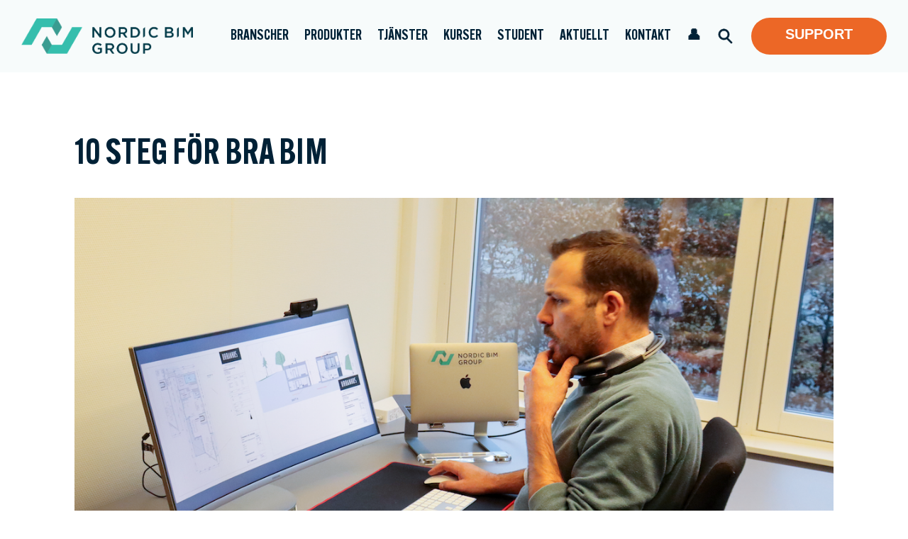

--- FILE ---
content_type: text/html; charset=UTF-8
request_url: https://www.nordicbim.com/sv/bimblogg/bra-bim
body_size: 11378
content:
<!doctype html><!--[if lt IE 7]> <html class="no-js lt-ie9 lt-ie8 lt-ie7" lang="sv" > <![endif]--><!--[if IE 7]>    <html class="no-js lt-ie9 lt-ie8" lang="sv" >        <![endif]--><!--[if IE 8]>    <html class="no-js lt-ie9" lang="sv" >               <![endif]--><!--[if gt IE 8]><!--><html class="no-js" lang="sv"><!--<![endif]--><head>
    <meta charset="utf-8">
    <meta http-equiv="X-UA-Compatible" content="IE=edge,chrome=1">
    <meta name="author" content="Magnus Holm">
    <meta name="description" content="Här får du en kort guide för bra BIM!">
    <meta name="generator" content="HubSpot">
    <title>10 steg för bra BIM</title>
    <link rel="shortcut icon" href="https://www.nordicbim.com/hubfs/Logos%20-%20General/NBG/nordicbim_some_midnight.webp">
    
<meta name="viewport" content="width=device-width, initial-scale=1">

    <script src="/hs/hsstatic/jquery-libs/static-1.4/jquery/jquery-1.11.2.js"></script>
<script>hsjQuery = window['jQuery'];</script>
    <meta property="og:description" content="Här får du en kort guide för bra BIM!">
    <meta property="og:title" content="10 steg för bra BIM">
    <meta name="twitter:description" content="Här får du en kort guide för bra BIM!">
    <meta name="twitter:title" content="10 steg för bra BIM">

    

    

    <style>
a.cta_button{-moz-box-sizing:content-box !important;-webkit-box-sizing:content-box !important;box-sizing:content-box !important;vertical-align:middle}.hs-breadcrumb-menu{list-style-type:none;margin:0px 0px 0px 0px;padding:0px 0px 0px 0px}.hs-breadcrumb-menu-item{float:left;padding:10px 0px 10px 10px}.hs-breadcrumb-menu-divider:before{content:'›';padding-left:10px}.hs-featured-image-link{border:0}.hs-featured-image{float:right;margin:0 0 20px 20px;max-width:50%}@media (max-width: 568px){.hs-featured-image{float:none;margin:0;width:100%;max-width:100%}}.hs-screen-reader-text{clip:rect(1px, 1px, 1px, 1px);height:1px;overflow:hidden;position:absolute !important;width:1px}
</style>

<link rel="stylesheet" href="https://www.nordicbim.com/hubfs/hub_generated/module_assets/1/59000297896/1754400758795/module_21-header.min.css">

<style>

  #hs_cos_wrapper_module_163191905130274 span.childExpand { display:none; }

@media (max-width:1300px) {
  #hs_cos_wrapper_module_163191905130274 .menu-link { padding:39px 10px; }
}

@media (max-width:1020px) {
  #hs_cos_wrapper_module_163191905130274 .menu-link { padding:39px 6px; }
}

@media (max-width:991px) {
  #hs_cos_wrapper_module_163191905130274 .full-header.changeheaderstyle .container { max-width:100%; }

  #hs_cos_wrapper_module_163191905130274 .full-header.changeheaderstyle { padding:20px 0; }

  #hs_cos_wrapper_module_163191905130274 .primary-menu {
    position:absolute;
    top:70px;
    left:0;
    width:100%;
    background-color:#fff;
    z-index:9;
    transition:none !important;
    display:block;
    flex-basis:inherit;
    display:none;
  }

  #hs_cos_wrapper_module_163191905130274 .menu-container nav.primary-menu { display:block; }

  #hs_cos_wrapper_module_163191905130274 ul.menu-container { display:block; }

  #hs_cos_wrapper_module_163191905130274 .sub-menu-container .menu-item>.menu-link { color:#002136; }

  #hs_cos_wrapper_module_163191905130274 .menu-link { padding:15px; }

  #hs_cos_wrapper_module_163191905130274 .full-header.changeheaderstyle { position:relative; }

  #hs_cos_wrapper_module_163191905130274 nav.primary-menu ul>li ul.sub-menu-container {
    display:none;
    height:210px;
    overflow:auto;
  }

  #hs_cos_wrapper_module_163191905130274 .full-header.changeheaderstyle .container { padding:0; }

  #hs_cos_wrapper_module_163191905130274 .header-row div#logo { padding-left:15px; }

  #hs_cos_wrapper_module_163191905130274 div#primary-menu-trigger { margin-right:15px; }

  #hs_cos_wrapper_module_163191905130274 .d-block>span {
    padding:15px 15px 0 15px;
    display:block;
    border-top:1px solid #eee;
  }

  #hs_cos_wrapper_module_163191905130274 .cta-sec {
    border-top:1px solid #eee;
    margin-top:15px;
    padding:15px;
  }

  #hs_cos_wrapper_module_163191905130274 a.expandMenus i {
    position:relative;
    width:24px;
    left:0;
    height:2px;
    opacity:1;
    display:block;
    background:#fff;
    margin:5px 0;
    transition:all ease .3s;
    -webkit-transition:all ease .3s;
    -moz-transition:all ease .3s;
  }

  #hs_cos_wrapper_module_163191905130274 a.expandMenus {
    width:24px;
    height:24px;
    display:block;
    cursor:pointer;
    padding:0;
    position:relative;
    top:4px;
    right:0;
  }

  #hs_cos_wrapper_module_163191905130274 a.expandMenus i:first-child { margin-top:0; }

  #hs_cos_wrapper_module_163191905130274 a.expandMenus i:last-child { margin-bottom:0; }

  #hs_cos_wrapper_module_163191905130274 div#primary-menu-trigger.active a.expandMenus i:first-child {
    transform:rotate(135deg);
    -webkit-transform:rotate(135deg);
    top:8px;
    position:relative;
  }

  #hs_cos_wrapper_module_163191905130274 div#primary-menu-trigger.active a.expandMenus i:nth-child(2) {
    position:relative;
    left:-46px;
    opacity:0;
  }

  #hs_cos_wrapper_module_163191905130274 div#primary-menu-trigger.active a.expandMenus i:last-child {
    transform:rotate(-135deg);
    -webkit-transform:rotate(-135deg);
    top:-6px;
    position:relative;
  }

  #hs_cos_wrapper_module_163191905130274 span.childExpand {
    display:block;
    position:absolute;
    top:18px;
    right:10px;
    width:16px;
    text-align:center;
    height:16px;
    margin:0;
    cursor:pointer;
    z-index:-1;
  }

  #hs_cos_wrapper_module_163191905130274 span.childExpand i {
    position:relative;
    width:16px;
    left:0;
    height:2px;
    opacity:1;
    display:block;
    background:#3bbfad;
    margin:6px 0;
    transition:all ease .3s;
    -webkit-transition:all ease .3s;
    -moz-transition:all ease .3s;
  }

  #hs_cos_wrapper_module_163191905130274 span.childExpand i+i {
    position:relative;
    transform:rotate(90deg);
    -moz-transform:rotate(90deg);
    -webkit-transform:rotate(90deg);
    top:-7px;
  }

  #hs_cos_wrapper_module_163191905130274 nav.primary-menu ul li.menu-item.open ul.sub-menu-container { display:block; }

  #hs_cos_wrapper_module_163191905130274 nav.primary-menu ul>li ul.sub-menu-container li.menu-item>span.childExpand { display:none; }

  #hs_cos_wrapper_module_163191905130274 nav.primary-menu ul li.menu-item.open ul.sub-menu-container li ul.sub-menu-container+span.childExpand { display:block; }

  #hs_cos_wrapper_module_163191905130274 nav.primary-menu ul li.menu-item.open ul.sub-menu-container li ul.sub-menu-container { display:none; }

  #hs_cos_wrapper_module_163191905130274 ul.menu-container li.menu-item.open>ul.sub-menu-container+span.childExpand i {
    transform:rotate(180deg);
    -moz-transform:rotate(180deg);
    -webkit-transform:rotate(180deg);
  }

  #hs_cos_wrapper_module_163191905130274 ul.menu-container li.menu-item.open>ul.sub-menu-container li.menu-item.open ul.sub-menu-container { display:block; }

  #hs_cos_wrapper_module_163191905130274 ul.menu-container li.menu-item.open>span.childExpand i {
    transform:rotate(180deg);
    -moz-transform:rotate(180deg);
    -webkit-transform:rotate(180deg);
  }

  #hs_cos_wrapper_module_163191905130274 #hs_cos_wrapper_module_16315353509487 nav.primary-menu ul>li ul.sub-menu-container {}

  #hs_cos_wrapper_module_163191905130274 ul.menu-container li.menu-item ul.sub-menu-container li.menu-item ul.sub-menu-container li.menu-item ul.sub-menu-container { display:none !important; }

  #hs_cos_wrapper_module_163191905130274 ul.menu-container li.menu-item ul.sub-menu-container li.menu-item ul.sub-menu-container li.menu-item.open ul.sub-menu-container { display:block !important; }
}

@media (max-width:375px) {
  #hs_cos_wrapper_module_163191905130274 .header-row div#logo { width:220px; }
}


</style>

<link rel="stylesheet" href="https://www.nordicbim.com/hubfs/hub_generated/module_assets/1/144939024761/1740885745790/module_22-blog-icons.min.css">
<link rel="stylesheet" href="https://www.nordicbim.com/hubfs/hub_generated/module_assets/1/61590262644/1740885667560/module_22-blog-content-module.min.css">

    <script type="application/ld+json">
{
  "mainEntityOfPage" : {
    "@type" : "WebPage",
    "@id" : "https://www.nordicbim.com/sv/bimblogg/bra-bim"
  },
  "author" : {
    "name" : "Magnus Holm",
    "url" : "https://www.nordicbim.com/sv/bimblogg/author/magnus-holm",
    "@type" : "Person"
  },
  "headline" : "10 steg för bra BIM",
  "datePublished" : "2022-11-30T13:04:03.000Z",
  "dateModified" : "2025-02-26T23:16:53.394Z",
  "publisher" : {
    "name" : "Nordic BIM Group",
    "logo" : {
      "url" : "https://www.nordicbim.com/hubfs/custom-video-thumbnails/nordicbim_logo_vertical.png",
      "@type" : "ImageObject"
    },
    "@type" : "Organization"
  },
  "@context" : "https://schema.org",
  "@type" : "BlogPosting",
  "image" : [ "https://www.nordicbim.com/hubfs/Magnus%20blogg.png" ]
}
</script>



    
<!--  Added by GoogleTagManager integration -->
<script>
var _hsp = window._hsp = window._hsp || [];
window.dataLayer = window.dataLayer || [];
function gtag(){dataLayer.push(arguments);}

var useGoogleConsentModeV2 = true;
var waitForUpdateMillis = 1000;



var hsLoadGtm = function loadGtm() {
    if(window._hsGtmLoadOnce) {
      return;
    }

    if (useGoogleConsentModeV2) {

      gtag('set','developer_id.dZTQ1Zm',true);

      gtag('consent', 'default', {
      'ad_storage': 'denied',
      'analytics_storage': 'denied',
      'ad_user_data': 'denied',
      'ad_personalization': 'denied',
      'wait_for_update': waitForUpdateMillis
      });

      _hsp.push(['useGoogleConsentModeV2'])
    }

    (function(w,d,s,l,i){w[l]=w[l]||[];w[l].push({'gtm.start':
    new Date().getTime(),event:'gtm.js'});var f=d.getElementsByTagName(s)[0],
    j=d.createElement(s),dl=l!='dataLayer'?'&l='+l:'';j.async=true;j.src=
    'https://www.googletagmanager.com/gtm.js?id='+i+dl;f.parentNode.insertBefore(j,f);
    })(window,document,'script','dataLayer','GTM-M6MPBMF');

    window._hsGtmLoadOnce = true;
};

_hsp.push(['addPrivacyConsentListener', function(consent){
  if(consent.allowed || (consent.categories && consent.categories.analytics)){
    hsLoadGtm();
  }
}]);

</script>

<!-- /Added by GoogleTagManager integration -->


<!-- Start cookieyes banner --> 
<script id="cookieyes" type="text/javascript" src="https://cdn-cookieyes.com/client_data/564ca656f181226cee692814/script.js"></script> 
<!-- End cookieyes banner -->
<script>
window.iabConfig = {
allowedVendors: [209,768,755,804,1126],
allowedGoogleVendors: [1097,2575,291,89,3331,2517,3136,2677]
}
</script>
<style>
  .hs-quotes .cky-consent-container{	
    display: none!important;
  }
</style>
<link rel="amphtml" href="https://www.nordicbim.com/sv/bimblogg/bra-bim?hs_amp=true">

<meta property="og:image" content="https://www.nordicbim.com/hubfs/Magnus%20blogg.png">
<meta property="og:image:width" content="1200">
<meta property="og:image:height" content="728">

<meta name="twitter:image" content="https://www.nordicbim.com/hubfs/Magnus%20blogg.png">


<meta property="og:url" content="https://www.nordicbim.com/sv/bimblogg/bra-bim">
<meta name="twitter:card" content="summary_large_image">

<link rel="canonical" href="https://www.nordicbim.com/sv/bimblogg/bra-bim">

<meta property="og:type" content="article">
<link rel="alternate" type="application/rss+xml" href="https://www.nordicbim.com/sv/bimblogg/rss.xml">
<meta name="twitter:domain" content="www.nordicbim.com">
<script src="//platform.linkedin.com/in.js" type="text/javascript">
    lang: sv_SE
</script>

<meta http-equiv="content-language" content="sv">
<link rel="stylesheet" href="//7052064.fs1.hubspotusercontent-na1.net/hubfs/7052064/hub_generated/template_assets/DEFAULT_ASSET/1767723259071/template_layout.min.css">





    <link rel="preconnect" href="https://fonts.googleapis.com">
<link rel="preconnect" href="https://fonts.gstatic.com" crossorigin>
<link href="https://fonts.googleapis.com/css2?family=Noto+Serif:ital,wght@0,400;0,700;1,400;1,700&amp;display=swap" rel="stylesheet">
<link rel="stylesheet" href="https://www.nordicbim.com/hubfs/hub_generated/template_assets/1/60229399565/1740636845158/template_style-import.min.css" type="text/css">
<link rel="stylesheet" href="https://www.nordicbim.com/hubfs/hub_generated/template_assets/1/60394040713/1754222395047/template_style-import.min.css" type="text/css">
<!-- <meta name="viewport" content="width=device-width, initial-scale=1" />-->

    

</head>
<body class="stretched   hs-content-id-93618976780 hs-blog-post hs-blog-id-68773958996" style="">
<!--  Added by GoogleTagManager integration -->
<noscript><iframe src="https://www.googletagmanager.com/ns.html?id=GTM-M6MPBMF" height="0" width="0" style="display:none;visibility:hidden"></iframe></noscript>

<!-- /Added by GoogleTagManager integration -->

    <div class="header-container-wrapper">
    <div class="header-container container-fluid">


    </div><!--end header -->
</div><!--end header wrapper -->

<div class="body-container-wrapper">
    <div class="body-container container-fluid">

<div class="row-fluid-wrapper row-depth-1 row-number-1 ">
<div class="row-fluid ">
<div id="wrapper" class="span12 widget-span widget-type-cell clearfix" style="" data-widget-type="cell" data-x="0" data-w="12">

<div class="row-fluid-wrapper row-depth-1 row-number-2 ">
<div class="row-fluid ">
<div class="span12 widget-span widget-type-custom_widget " style="" data-widget-type="custom_widget" data-x="0" data-w="12">
<div id="hs_cos_wrapper_module_163191905130274" class="hs_cos_wrapper hs_cos_wrapper_widget hs_cos_wrapper_type_module" style="" data-hs-cos-general-type="widget" data-hs-cos-type="module">
<header id="header" class="full-header changeheaderstyle stylesv" data-mobile-sticky="true">
  <div id="header-wrap">
    <div class="container">
      <div class="header-row">

        <div id="logo">
          <a href="https://www.nordicbim.com/sv" class="standard-logo"><img src="https://www.nordicbim.com/hubfs/raw_assets/public/Nolliplan-2021/images/nbg-logo.png" alt="Logo"></a>
          <a href="https://www.nordicbim.com/sv" class="retina-logo"><img src="https://www.nordicbim.com/hubfs/raw_assets/public/Nolliplan-2021/images/nbg-logo.png" alt="Logo"></a>
        </div> 

        <div class="header-misc header-ctas d-none d-sm-none d-md-none d-lg-none d-xl-flex">
          <span id="hs_cos_wrapper_module_163191905130274_" class="hs_cos_wrapper hs_cos_wrapper_widget hs_cos_wrapper_type_cta" style="" data-hs-cos-general-type="widget" data-hs-cos-type="cta"><!--HubSpot Call-to-Action Code --><span class="hs-cta-wrapper" id="hs-cta-wrapper-c2e14894-2edd-4e82-9bec-8204410b5903"><span class="hs-cta-node hs-cta-c2e14894-2edd-4e82-9bec-8204410b5903" id="hs-cta-c2e14894-2edd-4e82-9bec-8204410b5903"><!--[if lte IE 8]><div id="hs-cta-ie-element"></div><![endif]--><a href="https://hubspot-cta-redirect-eu1-prod.s3.amazonaws.com/cta/redirect/7156430/c2e14894-2edd-4e82-9bec-8204410b5903" target="_blank" rel="noopener"><img class="hs-cta-img" id="hs-cta-img-c2e14894-2edd-4e82-9bec-8204410b5903" style="border-width:0px;" src="https://hubspot-no-cache-eu1-prod.s3.amazonaws.com/cta/default/7156430/c2e14894-2edd-4e82-9bec-8204410b5903.png" alt="SUPPORT"></a></span><script charset="utf-8" src="/hs/cta/cta/current.js"></script><script type="text/javascript"> hbspt.cta._relativeUrls=true;hbspt.cta.load(7156430, 'c2e14894-2edd-4e82-9bec-8204410b5903', {"useNewLoader":"true","region":"eu1"}); </script></span><!-- end HubSpot Call-to-Action Code --></span>
          
        </div>

        
        <div id="primary-menu-trigger">
          <a href="javascript:void(0)" class="expandMenus">
            <i></i>
            <i></i>
            <i></i>
          </a>
        </div>
          
        <nav class="primary-menu">

          <ul class="menu-container">	

               
            <li class="menu-item ">

              <a class="menu-link " href="#">Branscher</a><ul class="sub-menu-container">
                <li class="menu-item ">

              <a class="menu-link " href="https://www.nordicbim.com/sv/arkitekt">Arkitektur och design</a><span class="childExpand"><i></i><i></i></span>
            </li><li class="menu-item ">

              <a class="menu-link " href="https://www.nordicbim.com/sv/byggentreprenör">Byggentreprenad</a><span class="childExpand"><i></i><i></i></span>
            </li><li class="menu-item ">

              <a class="menu-link " href="https://www.nordicbim.com/sv/retail">Detaljhandeln</a><span class="childExpand"><i></i><i></i></span>
            </li><li class="menu-item ">

              <a class="menu-link " href="https://www.nordicbim.com/sv/fastighetsägare">Fastighetsförvaltning</a><span class="childExpand"><i></i><i></i></span>
            </li><li class="menu-item ">

              <a class="menu-link " href="https://www.nordicbim.com/sv/småhus">Hustillverkning</a><span class="childExpand"><i></i><i></i></span>
            </li><li class="menu-item ">

              <a class="menu-link " href="https://www.nordicbim.com/sv/inredare">Inredningsdesign</a><span class="childExpand"><i></i><i></i></span>
            </li><li class="menu-item ">

              <a class="menu-link " href="https://www.nordicbim.com/sv/landskapsarkitekter">Landskapsarkitekter</a><span class="childExpand"><i></i><i></i></span>
            </li><li class="menu-item ">

              <a class="menu-link " href="https://www.nordicbim.com/sv/kommuner">Publika sektorn</a><span class="childExpand"><i></i><i></i></span>
            </li><li class="menu-item ">

              <a class="menu-link " href="https://www.nordicbim.com/sv/stadsplanering">Stadsplanering</a><span class="childExpand"><i></i><i></i></span>
            </li></ul><span class="childExpand"><i></i><i></i></span>
            </li>
               
            <li class="menu-item ">

              <a class="menu-link " href="#">Produkter</a><ul class="sub-menu-container">
                <li class="menu-item ">

              <a class="menu-link " href="https://www.nordicbim.com/sv/archicad">Archicad</a><ul class="sub-menu-container">
                <li class="menu-item ">

              <a class="menu-link " href="https://www.nordicbim.com/sv/archicad-trail">Archicad Trial</a><span class="childExpand"><i></i><i></i></span>
            </li><li class="menu-item ">

              <a class="menu-link " href="https://www.nordicbim.com/sv/knowledge/ladda-ner-archicad">Ladda ner Archicad</a><span class="childExpand"><i></i><i></i></span>
            </li><li class="menu-item ">

              <a class="menu-link " href="https://www.nordicbim.com/sv/losningar/archicad/pris">Priser</a><span class="childExpand"><i></i><i></i></span>
            </li><li class="menu-item ">

              <a class="menu-link " href="https://www.nordicbim.com/sv/archicad">Produktsida</a><span class="childExpand"><i></i><i></i></span>
            </li><li class="menu-item ">

              <a class="menu-link " href="https://www.nordicbim.com/sv/tredjeparts-addons">Tredjeparts add-ons</a><span class="childExpand"><i></i><i></i></span>
            </li><li class="menu-item ">

              <a class="menu-link " href="https://www.nordicbim.com/sv/tillbehor-till-archicad">Tillbehör</a><span class="childExpand"><i></i><i></i></span>
            </li><li class="menu-item ">

              <a class="menu-link " href="https://www.nordicbim.com/sv/bimx">BIMx</a><span class="childExpand"><i></i><i></i></span>
            </li></ul><span class="childExpand"><i></i><i></i></span>
            </li><li class="menu-item ">

              <a class="menu-link " href="https://www.nordicbim.com/sv/losningar/anavitor-lca">Anavitor LCA</a><span class="childExpand"><i></i><i></i></span>
            </li><li class="menu-item ">

              <a class="menu-link " href="#">Retail Solution for Archicad</a><ul class="sub-menu-container">
                <li class="menu-item ">

              <a class="menu-link " href="https://www.nordicbim.com/sv/solutions/retail/smart-bim-objects">Smart BIM Objects</a><span class="childExpand"><i></i><i></i></span>
            </li><li class="menu-item ">

              <a class="menu-link " href="https://www.nordicbim.com/sv/solutions/retail/web-viewer">Web Viewer</a><span class="childExpand"><i></i><i></i></span>
            </li><li class="menu-item ">

              <a class="menu-link " href="https://www.nordicbim.com/sv/solutions/retail/planogram-to-bim">Planogram</a><span class="childExpand"><i></i><i></i></span>
            </li><li class="menu-item ">

              <a class="menu-link " href="https://www.nordicbim.com/sv/solutions/retail/retail-add-on">Retail Add-ons</a><span class="childExpand"><i></i><i></i></span>
            </li><li class="menu-item ">

              <a class="menu-link " href="https://www.nordicbim.com/sv/solutions/retail">Retail Solution for Archicad</a><span class="childExpand"><i></i><i></i></span>
            </li></ul><span class="childExpand"><i></i><i></i></span>
            </li><li class="menu-item ">

              <a class="menu-link " href="https://www.nordicbim.com/sv/losningar/solibri">Solibri</a><ul class="sub-menu-container">
                <li class="menu-item ">

              <a class="menu-link " href="https://www.nordicbim.com/sv/solibri-trial">Solibri Trial</a><span class="childExpand"><i></i><i></i></span>
            </li><li class="menu-item ">

              <a class="menu-link " href="https://www.nordicbim.com/sv/solibri-svenskanpassningen">Svenskanpassningen</a><span class="childExpand"><i></i><i></i></span>
            </li><li class="menu-item ">

              <a class="menu-link " href="https://www.nordicbim.com/sv/area-calculation">Area Calculation</a><span class="childExpand"><i></i><i></i></span>
            </li></ul><span class="childExpand"><i></i><i></i></span>
            </li><li class="menu-item ">

              <a class="menu-link " href="https://www.nordicbim.com/sv/archiframe">ArchiFrame</a><ul class="sub-menu-container">
                <li class="menu-item ">

              <a class="menu-link " href="https://www.nordicbim.com/sv/archiframe-trial">ArchiFrame Trial</a><span class="childExpand"><i></i><i></i></span>
            </li><li class="menu-item ">

              <a class="menu-link " href="https://www.nordicbim.com/sv/archiframe">Produktsida</a><span class="childExpand"><i></i><i></i></span>
            </li><li class="menu-item ">

              <a class="menu-link " href="https://www.nordicbim.com/sv/utvärdera-archiframe">Utvärdera ArchiFrame</a><span class="childExpand"><i></i><i></i></span>
            </li></ul><span class="childExpand"><i></i><i></i></span>
            </li><li class="menu-item ">

              <a class="menu-link " href="https://www.nordicbim.com/sv/archilogs">ArchiLogs</a><span class="childExpand"><i></i><i></i></span>
            </li><li class="menu-item ">

              <a class="menu-link " href="https://www.nordicbim.com/sv/losningar/architerra">ArchiTerra</a><span class="childExpand"><i></i><i></i></span>
            </li><li class="menu-item ">

              <a class="menu-link " href="https://www.nordicbim.com/sv/bimcloud">BIMcloud</a><span class="childExpand"><i></i><i></i></span>
            </li><li class="menu-item ">

              <a class="menu-link " href="https://www.nordicbim.com/sv/cetopo">Cetopo</a><span class="childExpand"><i></i><i></i></span>
            </li><li class="menu-item ">

              <a class="menu-link " href="https://www.nordicbim.com/sv/designlca">DesignLCA</a><span class="childExpand"><i></i><i></i></span>
            </li><li class="menu-item ">

              <a class="menu-link " href="https://www.nordicbim.com/sv/losningar/land4">LAND4</a><span class="childExpand"><i></i><i></i></span>
            </li></ul><span class="childExpand"><i></i><i></i></span>
            </li>
               
            <li class="menu-item ">

              <a class="menu-link " href="#">Tjänster</a><ul class="sub-menu-container">
                <li class="menu-item ">

              <a class="menu-link " href="#">Demos</a><ul class="sub-menu-container">
                <li class="menu-item ">

              <a class="menu-link " href="https://www.nordicbim.com/sv/vi-sprider-kunskap">Möten och workshops</a><span class="childExpand"><i></i><i></i></span>
            </li><li class="menu-item ">

              <a class="menu-link " href="https://www.nordicbim.com/sv/tekniskt-demonstration">Teknisk demonstration</a><span class="childExpand"><i></i><i></i></span>
            </li><li class="menu-item ">

              <a class="menu-link " href="https://www.nordicbim.com/sv/utvärdera-archicad">Utvärdera Archicad</a><span class="childExpand"><i></i><i></i></span>
            </li><li class="menu-item ">

              <a class="menu-link " href="https://www.nordicbim.com/sv/utvärdera-archiframe">Utvärdera ArchiFrame</a><span class="childExpand"><i></i><i></i></span>
            </li></ul><span class="childExpand"><i></i><i></i></span>
            </li><li class="menu-item ">

              <a class="menu-link " href="#">Konsultation</a><ul class="sub-menu-container">
                <li class="menu-item ">

              <a class="menu-link " href="https://www.nordicbim.com/sv/optimera-ditt-archicad-28">Uppdatera kontorsmallen</a><span class="childExpand"><i></i><i></i></span>
            </li><li class="menu-item ">

              <a class="menu-link " href="https://www.nordicbim.com/sv/bimswitch">BIMswitch</a><span class="childExpand"><i></i><i></i></span>
            </li><li class="menu-item ">

              <a class="menu-link " href="https://www.nordicbim.com/sv/konsultation-bim-krav">Konsultation BIM-krav</a><span class="childExpand"><i></i><i></i></span>
            </li><li class="menu-item ">

              <a class="menu-link " href="https://www.nordicbim.com/sv/modellering-befintliga-ritningar">Modellering från befintliga ritningar</a><span class="childExpand"><i></i><i></i></span>
            </li><li class="menu-item ">

              <a class="menu-link " href="https://www.nordicbim.com/sv/projektstarthjalp">Projektstarthjälp</a><span class="childExpand"><i></i><i></i></span>
            </li><li class="menu-item ">

              <a class="menu-link " href="https://www.nordicbim.com/sv/schemalagd-kontorshjalp">Schemalagd kontorshjälp</a><span class="childExpand"><i></i><i></i></span>
            </li></ul><span class="childExpand"><i></i><i></i></span>
            </li><li class="menu-item ">

              <a class="menu-link " href="#">Kompetenshöjning</a><ul class="sub-menu-container">
                <li class="menu-item ">

              <a class="menu-link " href="https://www.nordicbim.com/sv/kunskapslyftet">Kunskapslyftet</a><span class="childExpand"><i></i><i></i></span>
            </li><li class="menu-item ">

              <a class="menu-link " href="https://www.nordicbim.com/sv/bim-krav-koncept">Ställ rätt BIM-krav</a><span class="childExpand"><i></i><i></i></span>
            </li></ul><span class="childExpand"><i></i><i></i></span>
            </li><li class="menu-item ">

              <a class="menu-link " href="#">Projekt</a><ul class="sub-menu-container">
                <li class="menu-item ">

              <a class="menu-link " href="https://www.nordicbim.com/sv/bimcloud-solutions">BIMcloud solutions</a><span class="childExpand"><i></i><i></i></span>
            </li><li class="menu-item ">

              <a class="menu-link " href="https://www.nordicbim.com/sv/halsokontroll-projektfiler">Hälsokontroll start- och projektfiler</a><span class="childExpand"><i></i><i></i></span>
            </li><li class="menu-item ">

              <a class="menu-link " href="https://www.nordicbim.com/sv/projektuppdateringshjalp">Projektuppdateringshjälp</a><span class="childExpand"><i></i><i></i></span>
            </li><li class="menu-item ">

              <a class="menu-link " href="https://www.nordicbim.com/sv/losningar/smarta-bim-objekt">Smarta BIM-objekt</a><span class="childExpand"><i></i><i></i></span>
            </li><li class="menu-item ">

              <a class="menu-link " href="https://www.nordicbim.com/sv/upprattande-av-kontorsmallar">Upprättande av kontorsmallar </a><span class="childExpand"><i></i><i></i></span>
            </li></ul><span class="childExpand"><i></i><i></i></span>
            </li></ul><span class="childExpand"><i></i><i></i></span>
            </li>
               
            <li class="menu-item ">

              <a class="menu-link " href="#">Kurser</a><ul class="sub-menu-container">
                <li class="menu-item ">

              <a class="menu-link " href="https://www.nordicbim.com/sv/green-bim">Green BIM Certificate</a><span class="childExpand"><i></i><i></i></span>
            </li><li class="menu-item ">

              <a class="menu-link " href="https://www.nordicbim.com/sv/kursplanering">Kursplanering</a><span class="childExpand"><i></i><i></i></span>
            </li><li class="menu-item ">

              <a class="menu-link " href="https://www.nordicbim.com/sv/kurser/on-demand">On demand-kurser</a><span class="childExpand"><i></i><i></i></span>
            </li><li class="menu-item ">

              <a class="menu-link " href="https://www.nordicbim.com/sv/om-kurser">Om våra kurser</a><span class="childExpand"><i></i><i></i></span>
            </li></ul><span class="childExpand"><i></i><i></i></span>
            </li>
               
            <li class="menu-item ">

              <a class="menu-link " href="#">Student</a><ul class="sub-menu-container">
                <li class="menu-item ">

              <a class="menu-link " href="https://www.nordicbim.com/sv/skolor">Skolor</a><span class="childExpand"><i></i><i></i></span>
            </li><li class="menu-item ">

              <a class="menu-link " href="https://www.nordicbim.com/sv/student">Studenter</a><span class="childExpand"><i></i><i></i></span>
            </li><li class="menu-item ">

              <a class="menu-link " href="https://www.nordicbim.com/sv/archicad-summer-camp">Archicad Summer Camp</a><span class="childExpand"><i></i><i></i></span>
            </li><li class="menu-item ">

              <a class="menu-link " href="https://www.nordicbim.com/sv/solibri-summer-camp">Solibri Summer Camp</a><span class="childExpand"><i></i><i></i></span>
            </li></ul><span class="childExpand"><i></i><i></i></span>
            </li>
               
            <li class="menu-item ">

              <a class="menu-link " href="#">Aktuellt</a><ul class="sub-menu-container">
                <li class="menu-item ">

              <a class="menu-link " href="https://www.nordicbim.com/sv/allt-om-bim">Allt om BIM</a><span class="childExpand"><i></i><i></i></span>
            </li><li class="menu-item ">

              <a class="menu-link " href="https://www.nordicbim.com/sv/digital-tvilling">Allt om digital tvilling</a><span class="childExpand"><i></i><i></i></span>
            </li><li class="menu-item ">

              <a class="menu-link " href="https://www.nordicbim.com/sv/openbim">Allt om openBIM</a><span class="childExpand"><i></i><i></i></span>
            </li><li class="menu-item ">

              <a class="menu-link " href="https://www.nordicbim.com/sv/bimblogg">BIMbloggen</a><span class="childExpand"><i></i><i></i></span>
            </li><li class="menu-item ">

              <a class="menu-link " href="https://www.nordicbim.com/sv/bim-tv">BIM-TV</a><span class="childExpand"><i></i><i></i></span>
            </li><li class="menu-item ">

              <a class="menu-link " href="https://www.nordicbim.com/sv/events">Events &amp; webbinarium</a><span class="childExpand"><i></i><i></i></span>
            </li><li class="menu-item ">

              <a class="menu-link " href="https://www.nordicbim.com/sv/kundreferenser">Kundreferenser</a><span class="childExpand"><i></i><i></i></span>
            </li><li class="menu-item ">

              <a class="menu-link " href="https://www.nordicbim.com/sv/nyheter">Nyheter</a><span class="childExpand"><i></i><i></i></span>
            </li><li class="menu-item ">

              <a class="menu-link " href="https://www.nordicbim.com/sv/nyhetsbrev">Nyhetsbrev</a><span class="childExpand"><i></i><i></i></span>
            </li></ul><span class="childExpand"><i></i><i></i></span>
            </li>
               
            <li class="menu-item ">

              <a class="menu-link " href="#">Kontakt</a><ul class="sub-menu-container">
                <li class="menu-item ">

              <a class="menu-link " href="https://www.nordicbim.com/sv/corporate-governance">Corporate Governance</a><span class="childExpand"><i></i><i></i></span>
            </li><li class="menu-item ">

              <a class="menu-link " href="https://www.nordicbim.com/sv/esg">ESG</a><span class="childExpand"><i></i><i></i></span>
            </li><li class="menu-item ">

              <a class="menu-link " href="https://www.nordicbim.com/sv/integritetspolicy">Integritetspolicy</a><span class="childExpand"><i></i><i></i></span>
            </li><li class="menu-item ">

              <a class="menu-link " href="https://www.nordicbim.com/sv/kontakta">Kontakta oss</a><span class="childExpand"><i></i><i></i></span>
            </li><li class="menu-item ">

              <a class="menu-link " href="https://www.nordicbim.com/sv/nordicbimgroup">Om oss</a><span class="childExpand"><i></i><i></i></span>
            </li></ul><span class="childExpand"><i></i><i></i></span>
            </li>
               
            <li class="menu-item ">

              <a class="menu-link " href="#">👤</a><ul class="sub-menu-container">
                <li class="menu-item ">

              <a class="menu-link " href="https://www.nordicbim.com/sv/min-sida">Logga in</a><span class="childExpand"><i></i><i></i></span>
            </li><li class="menu-item ">

              <a class="menu-link " href="https://www.nordicbim.com/sv/min-sida">Min sida</a><span class="childExpand"><i></i><i></i></span>
            </li><li class="menu-item ">

              <a class="menu-link " href="https://www.nordicbim.com/sv/registrera-anvandare">Registrera användare</a><span class="childExpand"><i></i><i></i></span>
            </li></ul><span class="childExpand"><i></i><i></i></span>
            </li>
            


            <li class="menu-item ">
              <a class="menu-link" href="https://www.nordicbim.com/sv/search?term=&amp;type=SITE_PAGE&amp;type=BLOG_POST&amp;type=LISTING_PAGE&amp;language=sv">
                <svg xmlns="http://www.w3.org/2000/svg" width="24" height="24" viewbox="0 0 24 24" fill="none">
                  <path d="M10.5 1.7998C14.7526 1.7998 18.2002 5.24741 18.2002 9.5C18.2002 11.4489 17.4741 13.2277 16.2803 14.584L21.8486 20.1514C22.3173 20.62 22.3173 21.38 21.8486 21.8486C21.38 22.3173 20.62 22.3173 20.1514 21.8486L14.4258 16.123C13.2759 16.8061 11.934 17.2002 10.5 17.2002C6.24741 17.2002 2.7998 13.7526 2.7998 9.5C2.7998 5.24741 6.24741 1.7998 10.5 1.7998ZM10.5 4.2002C7.57289 4.2002 5.2002 6.57289 5.2002 9.5C5.2002 12.4271 7.57289 14.7998 10.5 14.7998C13.4271 14.7998 15.7998 12.4271 15.7998 9.5C15.7998 6.57289 13.4271 4.2002 10.5 4.2002Z" fill="#002136" stroke="#002136" stroke-width="0.4" stroke-linecap="round" />
                </svg>
              </a>					
            </li>				

            <li class="d-block d-sm-block d-md-block d-lg-none d-xl-none">
              <span id="hs_cos_wrapper_module_163191905130274_" class="hs_cos_wrapper hs_cos_wrapper_widget hs_cos_wrapper_type_cta" style="" data-hs-cos-general-type="widget" data-hs-cos-type="cta"><!--HubSpot Call-to-Action Code --><span class="hs-cta-wrapper" id="hs-cta-wrapper-c2e14894-2edd-4e82-9bec-8204410b5903"><span class="hs-cta-node hs-cta-c2e14894-2edd-4e82-9bec-8204410b5903" id="hs-cta-c2e14894-2edd-4e82-9bec-8204410b5903"><!--[if lte IE 8]><div id="hs-cta-ie-element"></div><![endif]--><a href="https://hubspot-cta-redirect-eu1-prod.s3.amazonaws.com/cta/redirect/7156430/c2e14894-2edd-4e82-9bec-8204410b5903" target="_blank" rel="noopener"><img class="hs-cta-img" id="hs-cta-img-c2e14894-2edd-4e82-9bec-8204410b5903" style="border-width:0px;" src="https://hubspot-no-cache-eu1-prod.s3.amazonaws.com/cta/default/7156430/c2e14894-2edd-4e82-9bec-8204410b5903.png" alt="SUPPORT"></a></span><script charset="utf-8" src="/hs/cta/cta/current.js"></script><script type="text/javascript"> hbspt.cta._relativeUrls=true;hbspt.cta.load(7156430, 'c2e14894-2edd-4e82-9bec-8204410b5903', {"useNewLoader":"true","region":"eu1"}); </script></span><!-- end HubSpot Call-to-Action Code --></span>
              
            </li>	 	   
          </ul>
        </nav> 
      </div>
    </div>
  </div>
  <div class="header-wrap-clone"></div>
</header>

<!-- Norway header -->








<script>
  $(document).ready(function() {
    $('a.menu-link:contains("Min Side")').hide();
    $('a.menu-link:contains("Min sida")').hide();
    $('a.menu-link:contains("Oma sivu")').hide();
  });
</script>
</div>

</div><!--end widget-span -->
</div><!--end row-->
</div><!--end row-wrapper -->

<div class="row-fluid-wrapper row-depth-1 row-number-3 ">
<div class="row-fluid ">
<div class="span12 widget-span widget-type-custom_widget " style="" data-widget-type="custom_widget" data-x="0" data-w="12">
<div id="hs_cos_wrapper_module_151388194052436" class="hs_cos_wrapper hs_cos_wrapper_widget hs_cos_wrapper_type_module widget-type-blog_content" style="" data-hs-cos-general-type="widget" data-hs-cos-type="module">
    <div class="section  my-0 pb-4 ">
<div class="container mb-4" style="max-width: 1100px;">
<div class="row products mt-4 col-mb-50">
<div class="col-12">
<div class="heading-block fadeIn animated" data-animate="fadeIn">
<h1>10 steg för bra BIM</h1>
</div>
<div id="hs_cos_wrapper_module_164193888063551" class="hs_cos_wrapper hs_cos_wrapper_widget hs_cos_wrapper_type_module" style="" data-hs-cos-general-type="widget" data-hs-cos-type="module">
<div class="row mb-4">
<div class="col-12"><img src="https://www.nordicbim.com/hubfs/Magnus%20blogg.png"></div>
</div>
</div>
<div class="row align-items-center clearfix mb-4">
<div class="col-4 d-flex align-items-center">
<div class="">
<h6 class="text-black-50 font-body t400 ls1 mb-1">Författare</h6>
<h4 class="mb-0">Magnus Holm</h4>
</div>
</div>
<div class="col-4">
<h6 class="text-black-50 font-body t400 ls1 mb-1">Publiceringsdatum</h6>
<h4 class="mb-0">Nov 30, 2022 2:04:03 PM</h4>
</div>
<div class="col-4 d-flex align-items-center">
<div id="hs_cos_wrapper_blog_post_icon" class="hs_cos_wrapper hs_cos_wrapper_widget hs_cos_wrapper_type_module" style="" data-hs-cos-general-type="widget" data-hs-cos-type="module">
<div class="blog-post__post-icon mr-3">
<img src="https://www.nordicbim.com/hubfs/raw_assets/public/Nolliplan-2022/images/icons/nordicbim_bim_blog_white.png">
</div>
</div>
<div>
<h6 class="text-black-50 font-body t400 ls1 mb-1">Ämne</h6>
<div class="blog-post__tags">
<a class="tag-link" href="https://www.nordicbim.com/sv/bimblogg/tag/solibri">Solibri</a>, 
<a class="tag-link" href="https://www.nordicbim.com/sv/bimblogg/tag/bim">BIM</a>
</div>
</div>
</div>
</div>
<div class="blog-post__body">
<span id="hs_cos_wrapper_post_body" class="hs_cos_wrapper hs_cos_wrapper_meta_field hs_cos_wrapper_type_rich_text" style="" data-hs-cos-general-type="meta_field" data-hs-cos-type="rich_text"><h2><!--more--></h2>
<h3>1. VARA DATAORIENTERAD - BEGÄR BIM FRÅN ALLA LEVERANTÖRER I DITT PROJEKT</h3>
<p>"Data är den nya oljan". Detta gäller även BIM-projekt. Särskild uppmärksamhet ägnas åt "I" i BIM. Det står för informationsinnehållet, vilket är väsentligt för att arbeta med BIM-modeller. Denna information bör vara korrekt, eftersom den fungerar som källan till "sanningen" för alla projektdeltagare, så att de alltid får relevant information i rätt tid.</p>
<h3>2. FÖRSÄKRA BRA DATA MED FASTA KONTROLLRUTINER</h3>
<p>Se till att dina projekt följer en BIM-manual mot vilken kvalitet kan kontrolleras. Detta minskar repetitivt manuellt arbete och automatiserar processen för kvalitetssäkring, vilket är avgörande för att utöka automatiseringen ytterligare till exempelvis kvantitetsberäkning/ITO (Information Takeoff).</p>
<h3>3. UTNYTTJA AV SYSTEMETS FÖRMÅGA ATT KOMMUNICERA ÖVER PLATTFORMAR</h3>
<p>Använd <a href="/sv/openbim" rel="noopener">OpenBIM</a>-standarder för att göra det enkelt att samarbeta med olika verktyg och säkerställa projektets framsteg. OpenBIM-standarder som IFC (Industry Foundation Classes) och BCF (BIM Collaboration Format), ger dig friheten att välja rätt verktyg för jobbet.</p>
<h3>4. BIM ÖKAR PROJEKTENS LÖNSAMHET</h3>
<p>Satsa på BIM-metodik och därmed i bra planering och utförande. Genom att fokusera på kvalitetsdata sparar du tid och kostnader under konstruktion och underhåll. Kom ihåg att tidiga designbeslut har störst inverkan på byggnadens livscykelkostnader.</p>
<h3>5. UPPTÄCK VAR I BYGGPROCESSEN DU KAN BIDRA TILL ÖKAD HÅLLBARHET</h3>
<p>Baserat på en färsk studie gjord av <a href="https://www.enr.com/" rel="noopener" target="_blank">Engineering-News record</a>, ca. 10 % av byggmaterialet som avfall och ca. 30&nbsp;%&nbsp;av detta beror på konstruktionsfel. Att fokusera på en bra byggprocess, som endast kan uppnås genom professionell kvalitetskontroll och -säkring, kommer inte bara att bidra till ökad hållbarhet, utan även tids- och kostnadsbesparingar.</p>
<h3>6. BRA ARBETSFLÖDE ÄR VIKTIGT - SE TILL ATT DITT TEAM HAR ETT ENHETLIGT OCH TYDLIGT ARBETSFLÖDE</h3>
<p>Att dela är att bry sig! Släpp loss informationen och dela kunskap genom att skapa en BIM-manual som kan användas om och om igen. Uppmuntra samarbete mellan olika discipliner för att uppnå ett gemensamt mål.</p>
<h3>7. PLANERA FRAMÅT MED EN DIGITAL ARBETSSTRUKTUR</h3>
<p>Bli en del av morgondagens byggbransch! Investera i ny teknik nu för att vara redo för framtiden! Vinn fler projekt med hjälp av modern tillgänglig teknik.</p>
<h3>8. FÅ KUNDEN ATT EFTERFRÅGA BRA DATA</h3>
<p>Förklara för kunden och visa värdet av BIM, så att ni tillsammans enklast kan nå framgång.</p>
<h3>9. ANSÄTTA UNGA DIGITALA "HUVUD"</h3>
<p>Ordspråket "Du kan inte lära en gammal hund nya tricks" är inte nödvändigtvis helt korrekt, men genom att kombinera ny och gammal kunskap får du det bästa från båda generationerna.</p>
<h3>10. ENGAGERA DIG!</h3>
<p>Kom ihåg att rollen som BIM-samordnare inte innebär att du ansvarar för andra ämnen. BIM-samordnaren är endast länken mellan de olika disciplinerna och är tänkt som stöd för att driva projektet framåt.</p>
<p><a href="/sv/bimblogg/solibri-trips-tricks-bim-samordnare" rel="noopener">Läs mer om rollen som BIM-samaordnare</a></p>
<p style="font-weight: bold;">Vi erbjuder mängder av kurser och tjänster för att underlätta ditt arbete. Läs mer om våra tjänster i menyn och se hela vårt <a href="/sv/kursplanering" rel="noopener">kursutbud här</a>.</p>
<p><!--HubSpot Call-to-Action Code --><span class="hs-cta-wrapper" id="hs-cta-wrapper-e85e2f78-e293-40aa-9426-a211a6421fca"><span class="hs-cta-node hs-cta-e85e2f78-e293-40aa-9426-a211a6421fca" id="hs-cta-e85e2f78-e293-40aa-9426-a211a6421fca"><!--[if lte IE 8]><div id="hs-cta-ie-element"></div><![endif]--><a href="https://hubspot-cta-redirect-eu1-prod.s3.amazonaws.com/cta/redirect/7156430/e85e2f78-e293-40aa-9426-a211a6421fca" target="_blank" rel="noopener"><img class="hs-cta-img" id="hs-cta-img-e85e2f78-e293-40aa-9426-a211a6421fca" style="border-width:0px;" height="300" width="1200" src="https://hubspot-no-cache-eu1-prod.s3.amazonaws.com/cta/default/7156430/e85e2f78-e293-40aa-9426-a211a6421fca.png" alt="New call-to-action"></a></span><script charset="utf-8" src="/hs/cta/cta/current.js"></script><script type="text/javascript"> hbspt.cta._relativeUrls=true;hbspt.cta.load(7156430, 'e85e2f78-e293-40aa-9426-a211a6421fca', {"useNewLoader":"true","region":"eu1"}); </script></span><!-- end HubSpot Call-to-Action Code --></p></span>
</div>
</div>
</div>
<div class="row mb-5">
</div>
<div class="row">
<div class="mr-3">
<h3>Dela denna blogg:</h3>
</div>
<div class="">
<div class="social-box">
<a href="https://www.facebook.com/sharer/sharer.php?u=https://www.nordicbim.com/sv/bimblogg/bra-bim" target="_blank" class="social-icon si-colored si-facebook" title="Facebook">
<i class="icon-facebook"></i>
<i class="icon-facebook"></i>
</a>
<a href="https://twitter.com/intent/tweet?url=https:https://www.nordicbim.com/sv/bimblogg/bra-bim" target="_blank" class="social-icon si-colored si-twitter" title="Twitter">
<i class="icon-twitter"></i>
<i class="icon-twitter"></i>
</a>
<a href="https://www.linkedin.com/shareArticle?mini=true&amp;url=https://www.nordicbim.com/sv/bimblogg/bra-bim" target="_blank" class="social-icon si-colored si-linkedin" title="Linked In">
<i class="icon-linkedin-in"></i>
<i class="icon-linkedin-in"></i>
</a>
<a href="mailto:info@example.com?&amp;subject=&amp;cc=&amp;bcc=&amp;body=https://www.nordicbim.com/sv/bimblogg/bra-bim" target="_blank" class="social-icon si-colored si-email3" title="Email">
<i class="icon-email3"></i>
<i class="icon-email3"></i>
</a>
</div>
</div>
</div>
</div>
</div>
<div class="actual">
<div class="container">
<div class="row gutter-50">
<div class="col-lg-12">
<h2 class="mb-0">
Related blog posts
</h2>
</div>
<div class="col-lg-4 ">
<a href="https://www.nordicbim.com/sv/bimblogg/open-bim-forvaltning">
<div class="imagecontentbox openbim  fastighetsförvaltning ">
<div class="feature-image" style="background: url(https://www.nordicbim.com/hubfs/%C2%A9%20Liljewall%20openBIM.jpg); min-height: 250px;    background-size: cover !important;">
</div>
<div class="feature-box">
<div class="fbox-content">
<h3 class="ls0">Undvik inlåsning: 10 skäl att använda openBIM och öppna filformat för att främja ekonomisk hållbarhet i fastighetsförvaltningen</h3>
<p>oktober 15, 2023</p>
</div>
</div>
</div>
</a>
</div>
<div class="col-lg-4 ">
<a href="https://www.nordicbim.com/sv/bimblogg/bim-lean-construction-och-vdc-hur-fungerar-de-tillsammans">
<div class="imagecontentbox bim ">
<div class="feature-image" style="background: url(https://www.nordicbim.com/hubfs/Nordic%20BIM%20Group%20A_highly_detailed_3D-render.jpg); min-height: 250px;    background-size: cover !important;">
</div>
<div class="feature-box">
<div class="fbox-content">
<h3 class="ls0">BIM, Lean Construction och VDC: Hur fungerar de tillsammans?</h3>
<p>februari 6, 2025</p>
</div>
</div>
</div>
</a>
</div>
<div class="col-lg-4 ">
<a href="https://www.nordicbim.com/sv/bimblogg/svenskanpassningen">
<div class="imagecontentbox archicad ">
<div class="feature-image" style="background: url(https://www.nordicbim.com/hubfs/Sweden/630b%20x%20630h%20Moduler/Archicad/Artiklar/Svenskanpassningen%20Archicad/630x630%20Svenskanpassningen%20IFC-hantering.jpg); min-height: 250px;    background-size: cover !important;">
</div>
<div class="feature-box">
<div class="fbox-content">
<h3 class="ls0">Vi anpassar Archicad efter svenska regler och standarder så att du får högre kvalitet och jobbar effektivare</h3>
<p>mars 14, 2022</p>
</div>
</div>
</div>
</a>
</div>
<!-- end of blog related section -->
</div>
</div>
</div>
</div>

</div><!--end widget-span -->
</div><!--end row-->
</div><!--end row-wrapper -->

<div class="row-fluid-wrapper row-depth-1 row-number-4 ">
<div class="row-fluid ">
<div class="span12 widget-span widget-type-custom_widget " style="" data-widget-type="custom_widget" data-x="0" data-w="12">
<div id="hs_cos_wrapper_module_163191905534276" class="hs_cos_wrapper hs_cos_wrapper_widget hs_cos_wrapper_type_module" style="" data-hs-cos-general-type="widget" data-hs-cos-type="module">
<footer id="footer" class="dark">
  <div class="container">
    <div class="footer-widgets-wrap">
      <div class="row gutter-50">
        <div class="col-md-5">
          <div class="logobox">
            <h2>
              Nordic BIM Group<span> Sweden</span>
            </h2>
          </div>
        </div>
        <div class="col-md-3">
          <div class="contentbox">
            <h3>Kontakta oss</h3>
            <p>
              Linnégatan 87b<br>
              115 23 Stockholm
              <br>
              Telefon +46 10-17 22 100
              <br><br>
              <a href="https://www.nordicbim.com/sv/integritetspolicy">Integritetspolicy</a>
            </p>
          </div>
        </div>
        <div class="col-md-4">
          <div class="contentbox">
            <h3>Nordic BIM Group Sweden</h3>
            Nordic BIM Group är ett mjukvaru- och tjänsteföretag, som har specialiserats sig på BIM och PropTech lösningar för Nordiska marknaden. 
            Vi är helhjärtat fokuserade på att stötta våra kunder inom arkitektur, bygg- och fastighetsbranschen för att ha en positiv inverkan
            på miljö och hållbarhet. Med oss som partner får du inte bara tillgång till marknadens bästa digitala verktyg,
            du får också tillgång till vårt team av experter med djupa kunskaper och lokalkännedom. För att stötta dig på bästa sätt.
            När du lyckas, lyckas vi tillsammans - succeeding together.

            <br>		 <br>
            <!-- Start of HubSpot code snippet -->
            <button type="button" id="hs_show_banner_button" style="background-color: #425b76; border: 1px solid #425b76;
                           border-radius: 3px; padding: 10px 16px; text-decoration: none; color: #fff;
                           font-family: inherit; font-size: inherit; font-weight: normal; line-height: inherit;
                           text-align: left; text-shadow: none;" onclick="(function(){
                             var _hsp = window._hsp = window._hsp || [];
                             _hsp.push(['showBanner']);
                             })()">
              Cookie-inställningar
            </button>
            <!-- End of HubSpot code snippet -->
          </div>
        </div>
      </div>
    </div> 
  </div>

  <div id="copyrights">
    <div class="container">
      <div class="row col-mb-30 gutter-50">
        <div class="col-md-8 text-center text-md-left">
          Copyrights © All Rights Reserved by Nordic BIM Group. 
        </div>
        <div class="col-md-4 text-left">
          <a href="https://www.nordicbim.com/sv/knowledge">Support</a>
          <a href="https://www.nordicbim.com/sv/kontakta">Kontakt</a>
          <a href="https://www.nordicbim.com/hubfs/NORDIC%20BIM%20GROUP%20CODE%20OF%20CONDUCT.pdf">Code of Conduct</a>
        </div>
      </div>
    </div>
  </div> 
</footer>
<!-- NORWAY ------------------>

</div>

</div><!--end widget-span -->
</div><!--end row-->
</div><!--end row-wrapper -->

</div><!--end widget-span -->
</div><!--end row-->
</div><!--end row-wrapper -->

    </div><!--end body -->
</div><!--end body wrapper -->

<div class="footer-container-wrapper">
    <div class="footer-container container-fluid">


    </div><!--end footer -->
</div><!--end footer wrapper -->

    
<!-- HubSpot performance collection script -->
<script defer src="/hs/hsstatic/content-cwv-embed/static-1.1293/embed.js"></script>
<script>
var hsVars = hsVars || {}; hsVars['language'] = 'sv';
</script>

<script src="/hs/hsstatic/cos-i18n/static-1.53/bundles/project.js"></script>

<script>

  $(document).on("click", "div#primary-menu-trigger", function () {
    $(this).toggleClass("active").next().slideToggle(250);
  });


  document.addEventListener("DOMContentLoaded", function () {
    const menuLinks = document.querySelectorAll('.menu-item > .menu-link');

    menuLinks.forEach(link => {
      const parentLi = link.parentElement;
      const submenu = parentLi.querySelector(':scope > .sub-menu-container');

      if (submenu) {
        link.addEventListener('click', function (e) {
          e.preventDefault();

          const isHidden = getComputedStyle(submenu).display === "none";

          // Close sibling menus only at the current level
          const siblingLis = parentLi.parentElement.querySelectorAll(':scope > .menu-item.open');
          siblingLis.forEach(sibling => {
            if (sibling !== parentLi) {
              sibling.classList.remove('open');
            }
          });

          // Toggle current menu
          if (isHidden) {
            parentLi.classList.add('open');
          } else {
            parentLi.classList.remove('open');
          }
        });
      }
    });
  });




</script>




<!-- Start of HubSpot Analytics Code -->
<script type="text/javascript">
var _hsq = _hsq || [];
_hsq.push(["setContentType", "blog-post"]);
_hsq.push(["setCanonicalUrl", "https:\/\/www.nordicbim.com\/sv\/bimblogg\/bra-bim"]);
_hsq.push(["setPageId", "93618976780"]);
_hsq.push(["setContentMetadata", {
    "contentPageId": 93618976780,
    "legacyPageId": "93618976780",
    "contentFolderId": null,
    "contentGroupId": 68773958996,
    "abTestId": null,
    "languageVariantId": 93618976780,
    "languageCode": "sv",
    
    
}]);
</script>

<script type="text/javascript" id="hs-script-loader" async defer src="/hs/scriptloader/7156430.js"></script>
<!-- End of HubSpot Analytics Code -->


<script type="text/javascript">
var hsVars = {
    render_id: "8587ca3b-d8f0-4eea-9c7a-87dbe370f3db",
    ticks: 1767763712399,
    page_id: 93618976780,
    
    content_group_id: 68773958996,
    portal_id: 7156430,
    app_hs_base_url: "https://app-eu1.hubspot.com",
    cp_hs_base_url: "https://cp-eu1.hubspot.com",
    language: "sv",
    analytics_page_type: "blog-post",
    scp_content_type: "",
    
    analytics_page_id: "93618976780",
    category_id: 3,
    folder_id: 0,
    is_hubspot_user: false
}
</script>


<script defer src="/hs/hsstatic/HubspotToolsMenu/static-1.432/js/index.js"></script>



<div id="fb-root"></div>
  <script>(function(d, s, id) {
  var js, fjs = d.getElementsByTagName(s)[0];
  if (d.getElementById(id)) return;
  js = d.createElement(s); js.id = id;
  js.src = "//connect.facebook.net/sv_SE/sdk.js#xfbml=1&version=v3.0";
  fjs.parentNode.insertBefore(js, fjs);
 }(document, 'script', 'facebook-jssdk'));</script> <script>!function(d,s,id){var js,fjs=d.getElementsByTagName(s)[0];if(!d.getElementById(id)){js=d.createElement(s);js.id=id;js.src="https://platform.twitter.com/widgets.js";fjs.parentNode.insertBefore(js,fjs);}}(document,"script","twitter-wjs");</script>
 


     	 
	<div id="gotoTop" class="icon-angle-up"></div>

	<!-- JavaScripts
	============================================= -->
	<script src="https://bim.graphisoft.no/hubfs/nbc-2021/js/jquery.js"></script>
	<script src="https://bim.graphisoft.no/hubfs/nbc-2021/js/plugins.min.js"></script>

	<!-- Footer Scripts
	============================================= -->
	<script src="https://bim.graphisoft.no/hubfs/nbc-2021/js/functions.js"></script>
    <!-- Generated by the HubSpot Template Builder - template version 1.03 -->

</body></html>

--- FILE ---
content_type: text/css
request_url: https://www.nordicbim.com/hubfs/hub_generated/module_assets/1/59000297896/1754400758795/module_21-header.min.css
body_size: -498
content:
@media (min-width:1200px) and (max-width:1473px){.header-misc.header-ctas .buttony{display:none!important}}@media (min-width:1200px) and (max-width:1279px){.header-misc.header-ctas{display:none!important}}.lang-wrapper{margin-top:.5rem}.lang-wrapper a.menu-link{display:grid;grid-template-columns:1fr 1fr}.lang-wrapper img{width:20px}.lang-label{margin:.6rem .5rem .5rem .2rem}ul#language-menu.sub-menu-container{width:120px!important}@media only screen and (min-width:768px){.padLeft15{padding-left:15px}}

--- FILE ---
content_type: text/css
request_url: https://www.nordicbim.com/hubfs/hub_generated/module_assets/1/144939024761/1740885745790/module_22-blog-icons.min.css
body_size: -580
content:
.blog-post__post-icon{align-items:center;background:#3bbfad;border-radius:100%;display:flex;height:50px;justify-content:center;width:50px}.blog-post__post-icon img{height:30px;object-fit:contain;width:30px}.hs-blog-listing .blog-post__post-icon{margin-top:-45px}

--- FILE ---
content_type: text/css
request_url: https://www.nordicbim.com/hubfs/hub_generated/module_assets/1/61590262644/1740885667560/module_22-blog-content-module.min.css
body_size: -197
content:
.full-text-box .new{display:inline-block;float:right;margin:0 0 60px 30px;position:relative}.full-text-box .new img{display:block;max-width:350px}.full-text-box .new:after{bottom:-25px;color:#000;content:attr(data-alt);font-size:12px;height:1.5em;left:0;line-height:1.5em;position:absolute;text-align:left;width:100%;z-index:2}.device-sm .full-text-box .new,.device-xs .full-text-box .new{width:100%}.device-sm .full-text-box .new img,.device-xs .full-text-box .new img{display:block;max-width:100%}.blog-contentbox p{font-size:16px!important}.sub-contentbox.blog-contentbox{padding:20px 0 40px}.quoteslider .contentbox{min-height:auto!important}.quoteslider .container{background:transparent!important}.quoteslider .testimonial{background-color:transparent!important}.quoteslider .contentbox{margin:0 auto!important}

--- FILE ---
content_type: text/css
request_url: https://www.nordicbim.com/hubfs/hub_generated/template_assets/1/60229399565/1740636845158/template_style-import.min.css
body_size: -305
content:
@import url("//cdn2.hubspot.net/hub/7156430/hub_generated/template_assets/60228767670/1639624177155/Nolliplan-2022/css/bootstrap.min.css");@import url("//cdn2.hubspot.net/hub/7156430/hub_generated/template_assets/60229399563/1641703545614/Nolliplan-2022/css/layouts.min.css");@import url("//cdn2.hubspot.net/hub/7156430/hub_generated/template_assets/60229399566/1704716597387/Nolliplan-2022/css/typography.min.css");@import url("//cdn2.hubspot.net/hub/7156430/hub_generated/template_assets/60229431992/1637538721057/Nolliplan-2022/css/utilities.min.css");@import url("//cdn2.hubspot.net/hub/7156430/hub_generated/template_assets/60229283935/1642780239654/Nolliplan-2022/css/header.min.css");@import url("//cdn2.hubspot.net/hub/7156430/hub_generated/template_assets/60229385234/1637538721008/Nolliplan-2022/css/sliders.min.css");@import url("//cdn2.hubspot.net/hub/7156430/hub_generated/template_assets/60229207611/1704717468115/Nolliplan-2022/css/content.min.css");@import url("//cdn2.hubspot.net/hub/7156430/hub_generated/template_assets/60228764004/1647268751702/Nolliplan-2022/css/buttons.min.css");@import url("//cdn2.hubspot.net/hub/7156430/hub_generated/template_assets/60229125244/1637538721017/Nolliplan-2022/css/styled-icons.min.css");@import url("//cdn2.hubspot.net/hub/7156430/hub_generated/template_assets/60229050229/1637538721032/Nolliplan-2022/css/toggles-accordions.min.css");@import url("//cdn2.hubspot.net/hub/7156430/hub_generated/template_assets/60228563457/1639623682933/Nolliplan-2022/css/tabs.min.css");@import url("//cdn2.hubspot.net/hub/7156430/hub_generated/template_assets/68670888573/1647524052738/Nolliplan-2022/css/input.min.css");@import url("//cdn2.hubspot.net/hub/7156430/hub_generated/template_assets/60226505504/1637538720992/Nolliplan-2022/css/footer.min.css");@import url("//cdn2.hubspot.net/hub/7156430/hub_generated/template_assets/60229207613/1642112077035/Nolliplan-2022/css/widgets.min.css");@import url("//cdn2.hubspot.net/hub/7156430/hub_generated/template_assets/60228563385/1637538721015/Nolliplan-2022/css/font-icons.min.css");@import url("//cdn2.hubspot.net/hub/7156430/hub_generated/template_assets/60229283933/1637538720987/Nolliplan-2022/css/extras.min.css");@import url("//cdn2.hubspot.net/hub/7156430/hub_generated/template_assets/60229399561/1637538720996/Nolliplan-2022/css/animate.min.css");

--- FILE ---
content_type: text/css
request_url: https://www.nordicbim.com/hubfs/hub_generated/template_assets/1/60394040713/1754222395047/template_style-import.min.css
body_size: -377
content:
@import url("https://7156430.fs1.hubspotusercontent-eu1.net/hubfs/7156430/hub_generated/template_assets/1/60394040724/1740636840091/template_bootstrap.min.css");@import url("https://7156430.fs1.hubspotusercontent-eu1.net/hubfs/7156430/hub_generated/template_assets/1/60394040712/1740636841553/template_layouts.min.css");@import url("https://7156430.fs1.hubspotusercontent-eu1.net/hubfs/7156430/hub_generated/template_assets/1/60394040721/1754217836206/template_typography.css");@import url("https://7156430.fs1.hubspotusercontent-eu1.net/hubfs/7156430/hub_generated/template_assets/1/60394040727/1740636837674/template_utilities.min.css");@import url("https://7156430.fs1.hubspotusercontent-eu1.net/hubfs/7156430/hub_generated/template_assets/1/60394040716/1740636843773/template_header.min.css");@import url("https://7156430.fs1.hubspotusercontent-eu1.net/hubfs/7156430/hub_generated/template_assets/1/60394040717/1740636836027/template_sliders.min.css");@import url("https://7156430.fs1.hubspotusercontent-eu1.net/hubfs/7156430/hub_generated/template_assets/1/60394040719/1740636842481/template_content.min.css");@import url("https://7156430.fs1.hubspotusercontent-eu1.net/hubfs/7156430/hub_generated/template_assets/1/60394040720/1740636844229/template_buttons.min.css");@import url("https://7156430.fs1.hubspotusercontent-eu1.net/hubfs/7156430/hub_generated/template_assets/1/60394040722/1740636836519/template_styled-icons.min.css");@import url("https://7156430.fs1.hubspotusercontent-eu1.net/hubfs/7156430/hub_generated/template_assets/1/60394040726/1740636836999/template_toggles-accordions.min.css");@import url("https://7156430.fs1.hubspotusercontent-eu1.net/hubfs/7156430/hub_generated/template_assets/1/60394040715/1740636839033/template_tabs.min.css");@import url("https://7156430.fs1.hubspotusercontent-eu1.net/hubfs/7156430/hub_generated/template_assets/1/60394040718/1740636835365/template_footer.min.css");@import url("https://7156430.fs1.hubspotusercontent-eu1.net/hubfs/7156430/hub_generated/template_assets/1/60394040714/1740636857891/template_widgets.min.css");@import url("https://7156430.fs1.hubspotusercontent-eu1.net/hubfs/7156430/hub_generated/template_assets/1/60394040723/1754222389913/template_font-icons.min.css");@import url("https://7156430.fs1.hubspotusercontent-eu1.net/hubfs/7156430/hub_generated/template_assets/1/60394040711/1740636834365/template_extras.min.css");@import url("https://7156430.fs1.hubspotusercontent-eu1.net/hubfs/7156430/hub_generated/template_assets/1/60394040725/1740636833856/template_animate.min.css");

--- FILE ---
content_type: text/css
request_url: https://7156430.fs1.hubspotusercontent-eu1.net/hubfs/7156430/hub_generated/template_assets/1/60394040721/1754217836206/template_typography.css
body_size: 396
content:
/*
@font-face {
  font-family: 'AlternateGothicATF';
  src: url('https://bim.graphisoft.no/hubfs/nbc-2021/fonts/AlternateGothicATF-Demi.eot'); /* IE9 Compat Modes 
  src: url('https://bim.graphisoft.no/hubfs/nbc-2021/fonts/AlternateGothicATF-Demi.eot?#iefix') format('embedded-opentype'), /* IE6-IE8 
       url('https://bim.graphisoft.no/hubfs/nbc-2021/fonts/AlternateGothicATF-Demi.woff2') format('woff2'), /* Super Modern Browsers 
       url('https://bim.graphisoft.no/hubfs/nbc-2021/fonts/AlternateGothicATF-Demi.woff') format('woff'), /* Pretty Modern Browsers 
       url('https://bim.graphisoft.no/hubfs/nbc-2021/fonts/AlternateGothicATF-Demi.ttf')  format('truetype') 
}
*/
@font-face {
  font-family: 'AlternateGothicATF';
  src: url('https://7156430.fs1.hubspotusercontent-eu1.net/hubfs/7156430/raw_assets/public/Nolliplan-2021/fonts/alt-gothic-atf-demi.eot'); /* IE9 Compat Modes */
  src: url('https://7156430.fs1.hubspotusercontent-eu1.net/hubfs/7156430/raw_assets/public/Nolliplan-2021/fonts/alt-gothic-atf-demi.woff2'); format('woff2'), /* Super Modern Browsers */
       url('https://7156430.fs1.hubspotusercontent-eu1.net/hubfs/7156430/raw_assets/public/Nolliplan-2021/fonts/alt-gothic-atf-demi.woff'); format('woff'), /* Pretty Modern Browsers */
       url('https://7156430.fs1.hubspotusercontent-eu1.net/hubfs/7156430/raw_assets/public/Nolliplan-2021/fonts/alt-gothic-atf-demi.ttf'); format('truetype') 
}


dl, dt, dd, ol, ul, li {
  margin: 0;
  padding: 0;
}

em {
      font-family: 'Noto Serif',serif;
}

.clear {
  clear: both;
  display: block;
  font-size: 0px;
  height: 0px;
  line-height: 0;
  width: 100%;
  overflow: hidden;
}

::selection {
  background: #1ABC9C;
  color: #FFF;
  text-shadow: none;
}

::-moz-selection {
  background: #1ABC9C;
  color: #FFF;
  text-shadow: none;
}

::-webkit-selection {
  background: #1ABC9C;
  color: #FFF;
  text-shadow: none;
}

:active,
:focus {
  outline: none !important;
}

/* ----------------------------------------------------------------
	Typography
-----------------------------------------------------------------*/
body {
  line-height: 1.5;
  color: #555;
      font-family: 'Noto Serif',serif;
}

a {
  text-decoration: none !important;
  color: #1ABC9C;
}

Footer a:hover {
  color: #F7FBFB;
}
a:hover {
  color: #222;
}
a img {
  border: none;
}

img {
  max-width: 100%;
}

iframe {
  width: 100%;
  border: 0 !important;
  overflow: hidden !important;
}

/* ----------------------------------------------------------------
	Basic Layout Styles
-----------------------------------------------------------------*/
h3 a
{   
color: #002136;
}
h1,
h2,
h3,
h4,
h5,
h6 {
  color: #444;
  font-weight: 600;
  line-height: 1.5;
  margin: 0 0 30px 0;
  font-family: 'AlternateGothicATF';
}

h1 {
  font-size: 2.25rem;
}

h2 {
  font-size: 1.875rem;
}

h3 {
  font-size: 1.5rem;
}

h4 {
  font-size: 1.125rem;
  font-weight: 600;
}

h5 {
  font-size: 0.875rem;
}

h6 {
  font-size: 0.75rem;
}

h5,
h6 {
  font-weight: bold;
  margin-bottom: 20px;
}

h1 > span:not(.nocolor):not(.badge),
h2 > span:not(.nocolor):not(.badge),
h3 > span:not(.nocolor):not(.badge),
h4 > span:not(.nocolor):not(.badge),
h5 > span:not(.nocolor):not(.badge),
h6 > span:not(.nocolor):not(.badge) {
  
}

p,
pre,
ul,
ol,
dl,
dd,
blockquote,
address,
table,
fieldset,
form {
  margin-bottom: 30px;
}

small {
      font-family: 'Noto Serif',serif;
}
header .hs_cos_wrapper .hs-cta-wrapper .hs-cta-node .cta_button 
{
    font-family: 'AlternateGothicATF' !important;
    padding-top: 8px !important;
    padding-bottom: 12px !important;
    padding-left: 48px !important;
    padding-right: 48px !important;
    border-radius: 180px !important;
    -moz-border-radius: 180px !important;
    -webkit-border-radius: 180px !important;
    line-height: 30px !important;
}

.ctaboxnordicbim{
    font-family: 'AlternateGothicATF' !important;
    padding-top: 8px !important;
    padding-bottom: 12px !important;
    padding-left: 48px !important;
    padding-right: 48px !important;
    border-radius: 180px !important;
    -moz-border-radius: 180px !important;
    -webkit-border-radius: 180px !important;
    line-height: 30px !important;
}

--- FILE ---
content_type: text/css
request_url: https://7156430.fs1.hubspotusercontent-eu1.net/hubfs/7156430/hub_generated/template_assets/1/60394040719/1740636842481/template_content.min.css
body_size: 1507
content:
#content{position:relative;background-color:#FFF}#content p{line-height:1.8}#content .content-wrap{position:relative;padding:80px 0;overflow:hidden}#content .container{position:relative}.grid-container,.grid-inner{position:relative;overflow:hidden;will-change:transform}.grid-inner{width:100%;background-size:cover;background-position:center center;background-repeat:no-repeat}body:not(.device-touch) .grid-container{-webkit-transition:height .4s ease;-o-transition:height .4s ease;transition:height .4s ease}.hero-banner{background-image:linear-gradient(to bottom,rgb(0 33 54 / 45%),#002136),url(https://bim.graphisoft.no/hubfs/nbc-2021/images/folgefonna.jpeg);width:100%;height:800px;background-size:cover;color:white;padding:20px;background-position:right center;position:relative}.hero-banner .contentbox h1{color:#3bbfad;text-transform:uppercase;font-size:120px;line-height:1}.device-xs .hero-banner .contentbox h1,.device-sm .hero-banner .contentbox h1,.device-md .hero-banner .contentbox h1{font-size:2.25rem}.hero-banner .contentbox p{color:rgb(255 255 255 / 80%);font-size:18px;font-family:'Noto Serif',serif;line-height:1.6}.intro-content{padding:80px 0px}.device-xs .intro-content,.device-sm .intro-content,.device-md .intro-content{padding:40px 0px}.device-xs .intro-content .imgbox,.device-sm .intro-content .imgbox,.device-md .intro-content .imgbox{margin-bottom:40px}.intro-content h2{font-weight:600;font-style:normal;text-transform:uppercase;line-height:1;font-size:40px;color:#002136}.intro-content p{font-size:18px;font-family:'Noto Serif',serif;line-height:1.6;margin-bottom:0px}.sub-contentbox{padding:80px 0px}.device-xs .sub-contentbox,.device-sm .sub-contentbox,.device-md .sub-contentbox{padding:40px 0px}.sub-contentbox h2{font-weight:600;font-style:normal;text-transform:uppercase;line-height:1;font-size:40px;color:#002136}.sub-contentbox p{font-size:18px;font-family:'Noto Serif',serif;line-height:1.6;margin-bottom:30px}.device-xs .sub-contentbox .imgbox,.device-sm .sub-contentbox .imgbox,.device-md .sub-contentbox .imgbox{margin-bottom:40px}.sub-contentbox .content-block{max-width:550px;margin:0 auto}.device-xs .sub-contentbox .content-block,.device-sm .sub-contentbox .content-block,.device-md .sub-contentbox .content-block{max-width:100%;margin:0 auto}.sub-contentbox .content-block ul{padding-left:18px}.sub-contentbox .hs-cta-wrapper{display:inline-block}.sub-contentbox .hs-cta-wrapper p{margin-bottom:0px}.products{background:url(https://bim.graphisoft.no/hubfs/nbc-2021/images/pattern_bleu.png) left bottom no-repeat #fff;background-size:contain}.products .contentbox{padding:20px;background:#023b49;height:100%}.products .contentbox .iconbox{width:100px;height:100px;background:#fff;border-radius:100px;padding:15px;line-height:65px;margin-bottom:10px;float:right}.products .contentbox .iconbox.icon{width:100px;height:100px;background:#fff;border-radius:100px;padding:15px;line-height:65px;margin-bottom:10px;float:right}.products .contentbox .iconbox.image{width:100px;height:100px;background:#fff;border-radius:0px;padding:0px;line-height:65px;margin-bottom:10px;float:right}.products .contentbox .iconbox.image img{object-fit:cover;height:100px;border-radius:100px}.products .contentbox a:hover{color:#3bbfad}.products .contentbox h3{font-size:30px;font-weight:600;font-style:normal;text-transform:uppercase;color:#f7fbfb}.products .contentbox span{font-size:18px;font-family:'Noto Serif',serif;line-height:1.6;color:#f7fbfb}.products .contentbox p{margin-bottom:20px;font-size:16px;font-family:'Noto Serif',serif;line-height:1.6;color:#f7fbfb}.products h2{font-weight:600;font-style:normal;text-transform:uppercase;line-height:1.2;font-size:40px;color:#002136;margin-bottom:40px}.products h1{font-weight:600;font-style:normal;text-transform:uppercase;line-height:1.2;font-size:50px;color:#002136;max-width:100%;margin-bottom:30px}.device-xs .products h1,.device-sm .products h1,.device-md .products h1{font-size:35px}.products .hs-embed-content-wrapper div{padding-bottom:0 !important}.more{font-size:.875rem;font-family:'Noto Serif',serif;line-height:24px;color:#f7fbfb;margin-top:30px !important;text-transform:uppercase}.quotebox{margin-bottom:0px;background:transparent;padding-bottom:80px}.quotebox .contentbox{background:#013b49;padding:30px 50px}.device-xs .quotebox .contentbox,.device-sm .quotebox .contentbox{padding:30px}.device-xs .quotebox .contentbox h2,.device-sm .quotebox .contentbox h2{font-size:40px}.quotebox .contentbox h2{font-weight:600;font-style:normal;text-transform:uppercase;line-height:1;font-size:80px;color:#3cbfad;max-width:500px}.quotebox .contentbox p{margin-bottom:20px;font-size:20px;font-family:'Noto Serif',serif;line-height:1.6;color:#f7fbfb;font-style:italic}.ctablock{background:#3bbfad}.ctablock .buttonbox{text-align:right}.device-xs .ctablock .buttonbox,.device-sm .ctablock .buttonbox,.device-md .ctablock .buttonbox{text-align:center}.device-xs .ctablock .contentbox,.device-sm .ctablock .contentbox,.device-md .ctablock .contentbox{text-align:center}.ctablock h5{font-size:20px;color:#f7fbfb;font-family:'Noto Serif',serif}.ctablock h2{font-weight:600;font-style:normal;text-transform:uppercase;line-height:1;font-size:30px;color:#f7fbfb}.actual{padding:80px 0px}.actual .contentbox{background:#fff;padding:20px}.actual .contentbox .feature-box{border-bottom:1px solid #dcdfdd;margin-bottom:15px}.actual .contentbox .feature-box p{margin-bottom:15px}.actual .contentbox .feature-box:last-child{border-bottom:0}.expert-in-the-field{background:#f7fbfb;padding:80px 0px}.device-xs .expert-in-the-field,.device-sm .expert-in-the-field,.device-md .expert-in-the-field{background:#f7fbfb;padding:40px 0px}.device-xs .expert-in-the-field .contentbox,.device-sm .expert-in-the-field .contentbox,.device-md .expert-in-the-field .contentbox{margin-bottom:40px}.expert-in-the-field .card{box-shadow:none;border:0;border-radius:0px}.expert-in-the-field .card .icon{background-color:#023b49;color:#fff;border-radius:100% !important;font-family:'AlternateGothicATF'}.expert-in-the-field .card .iconbox{border-radius:100% !important;font-size:1.3rem;width:48px;height:48px;min-width:48px;background-color:#023b49;margin-right:1rem !important;text-align:center;vertical-align:middle;line-height:48px}.actual .imagecontentbox .feature-box{background:#013b49;padding:20px 20px;min-height:150px}.actual .imagecontentbox .feature-box p{margin-bottom:0px;text-transform:uppercase;color:#fff;font-weight:600}.actual .imagecontentbox .feature-box h3{color:#3bbfad;text-transform:uppercase;margin-bottom:10px}.actual .imagecontentbox .feature-box span{color:#fff !important}.numbersquote{background:#023b49;padding:80px 0 100px 0}.device-xs .numbersquote,.device-sm .numbersquote,.device-md .numbersquote{background:#023b49;padding:40px 0 40px 0;text-align:center}.numbersquote .counter{color:#fff;font-size:50px;margin-bottom:5px;font-family:'AlternateGothicATF'}.device-xs .numbersquote .counter,.device-sm .numbersquote .counter,.device-md .numbersquote .counter{color:#fff;font-size:40px;margin-bottom:5px;font-family:'AlternateGothicATF';margin-top:40px}.numbersquote .counter-wrapper h2{color:#fff;font-size:50px;margin-bottom:25px}.numbersquote .counter-wrapper p{color:#fff;font-size:20px;margin-bottom:0px;opacity:.7}.quoteslider{background:transparent;padding-bottom:0px}.quoteslider .container{margin-top:0px;background:#fff;max-width:1290px}.quoteslider .contentbox{padding:0px;max-width:90%;justify-content:center;align-items:center;display:flex;margin:5% auto 0 auto;min-height:320px}.quoteslider .contentbox.full{padding:0px;max-width:80%;justify-content:center;align-items:center;display:flex;margin:5% auto 5% auto;min-height:auto}.quote-sliderbox{z-index:9999;padding-top:40px;padding-bottom:40px}.device-xs .quote-sliderbox,.device-sm .quote-sliderbox,.device-md .quote-sliderbox{z-index:9999;margin-top:0px;margin-bottom:0px}.device-xs .quoteslider .contentbox,.device-sm .quoteslider .contentbox,.device-md .quoteslider .contentbox{margin:5% auto 5% auto;min-height:auto}.quoteslider .testimonial{position:relative;padding:0px;background-color:#FFF;border:0;border-radius:0;box-shadow:none}.quoteslider .testimonial p{font-size:20px;line-height:1.7;font-family:inherit;font-style:normal}.quoteslider .testi-meta{margin-top:20px;font-size:20px;font-weight:bold;text-transform:uppercase}.sub-banner{background-image:linear-gradient(to bottom,rgb(0 33 54 / 45%),#002136),url(https://bim.graphisoft.no/hubfs/nbc-2021/images/folgefonna.jpeg);width:100%;height:500px;background-size:cover;color:white;padding:20px;background-position:right center;position:relative}.imagecaption{position:absolute;bottom:20px;font-size:14px;color:rgb(255 255 255 / 80%)}.imagecaption-bg{position:absolute;bottom:20px;font-size:14px;color:rgb(255 255 255 / 88%);background:#023b49;padding:0 10px;left:20px;z-index:9}.imagecaption-black{font-size:14px;color:#555}.sub-banner .contentbox h1{color:#3bbfad;text-transform:uppercase;font-size:70px;line-height:1}.device-xs .sub-banner .contentbox h1,.device-sm .sub-banner .contentbox h1{color:#3bbfad;text-transform:uppercase;font-size:50px;line-height:1}.device-md .sub-banner .contentbox h1{color:#3bbfad;text-transform:uppercase;font-size:60px;line-height:1}pre{color:#555;font-family:"Lato",sans-serif;font-size:16px;margin-top:-20px}.sub-banner .contentbox p{color:rgb(255 255 255 / 80%);font-size:18px;font-family:'Noto Serif',serif;line-height:1.6;margin-bottom:0px}.products .agenda ul{padding-left:20px}.products .agenda{padding:20px 30px;background:#35bead;color:#fff}.products .agenda h4{margin-bottom:15px;color:#fff;font-size:30px}.products .blog-post__body ul{padding-left:20px}.products .blog-post__body ul ul{padding-left:20px}.submitted-message p{font-size:18px;font-family:'Noto Serif',serif;line-height:1.6;margin-bottom:0px;color:#fff}

--- FILE ---
content_type: text/css
request_url: https://7156430.fs1.hubspotusercontent-eu1.net/hubfs/7156430/hub_generated/template_assets/1/60394040714/1740636857891/template_widgets.min.css
body_size: 2606
content:
.widget{margin-top:50px;position:relative}.widget p{line-height:1.7}.sidebar-widgets-wrap .widget{border-top:1px solid #fff;padding-top:50px}.sidebar-widgets-wrap .widget:first-child{border-top:0;padding-top:0}.sidebar-widgets-wrap .widget>h4{letter-spacing:3px}.widget:first-child{margin-top:0}.widget>h4{font-size:15px;font-weight:600;letter-spacing:2px;margin-bottom:25px;text-transform:uppercase}.widget_archive li,.widget_archive ul,.widget_categories li,.widget_categories ul,.widget_links li,.widget_links ul,.widget_meta li,.widget_meta ul,.widget_nav_menu li,.widget_nav_menu ul,.widget_pages li,.widget_pages ul,.widget_recent_comments li,.widget_recent_comments ul,.widget_recent_entries li,.widget_recent_entries ul,.widget_rss li,.widget_rss ul{list-style:none;margin:0}.widget_archive li,.widget_categories li,.widget_links li,.widget_meta li,.widget_nav_menu li,.widget_pages li,.widget_recent_comments li,.widget_recent_entries li,.widget_rss li{display:flex;font-size:15px;padding:4px 0}.widget_archive li a,.widget_categories li a,.widget_links li a,.widget_meta li a,.widget_nav_menu li a,.widget_pages li a,.widget_recent_comments li a,.widget_recent_entries li a,.widget_rss li a{border:none!important;color:#444;display:inline-block;padding:0 3px 0 12px}.widget_archive li a:hover,.widget_categories li a:hover,.widget_links li a:hover,.widget_meta li a:hover,.widget_nav_menu li a:hover,.widget_pages li a:hover,.widget_recent_comments li a:hover,.widget_recent_entries li a:hover,.widget_rss li a:hover{color:#000}.widget_archive:not(.widget-li-noicon) li:before,.widget_categories:not(.widget-li-noicon) li:before,.widget_links:not(.widget-li-noicon) li:before,.widget_meta:not(.widget-li-noicon) li:before,.widget_nav_menu:not(.widget-li-noicon) li:before,.widget_pages:not(.widget-li-noicon) li:before,.widget_recent_comments:not(.widget-li-noicon) li:before,.widget_recent_entries:not(.widget-li-noicon) li:before,.widget_rss:not(.widget-li-noicon) li:before{content:"";display:inline-block;font-family:font-icons;left:0;position:relative;top:1px}.widget_archive.widget-li-noicon li a,.widget_categories.widget-li-noicon li a,.widget_links.widget-li-noicon li a,.widget_meta.widget-li-noicon li a,.widget_nav_menu.widget-li-noicon li a,.widget_pages.widget-li-noicon li a,.widget_recent_comments.widget-li-noicon li a,.widget_recent_entries.widget-li-noicon li a,.widget_rss.widget-li-noicon li a{padding-left:0}.widget_archive>ul,.widget_categories>ul,.widget_links>ul,.widget_meta>ul,.widget_nav_menu>ul,.widget_pages>ul,.widget_recent_comments>ul,.widget_recent_entries>ul,.widget_rss>ul{margin-top:-4px!important}.widget_archive>ul>li:first-child,.widget_categories>ul>li:first-child,.widget_links>ul>li:first-child,.widget_meta>ul>li:first-child,.widget_nav_menu>ul>li:first-child,.widget_pages>ul>li:first-child,.widget_recent_comments>ul>li:first-child,.widget_recent_entries>ul>li:first-child,.widget_rss>ul>li:first-child{border-top:0!important}.widget_archive ul ul,.widget_categories ul ul,.widget_links ul ul,.widget_meta ul ul,.widget_nav_menu ul ul,.widget_pages ul ul,.widget_recent_comments ul ul,.widget_recent_entries ul ul,.widget_rss ul ul{margin-left:15px}.widget_recent_comments li:before{content:""}.widget .testimonial.no-image .testi-image{display:none}.widget .testimonial.twitter-scroll .testi-image{height:28px;margin-right:10px;width:28px}.widget .testimonial.twitter-scroll .testi-image a,.widget .testimonial.twitter-scroll .testi-image i,.widget .testimonial.twitter-scroll .testi-image img{height:28px;width:28px}.widget .testimonial.twitter-scroll .testi-image i{background-color:#eee;color:#888;font-size:.875rem;line-height:28px}.widget .testimonial:not(.twitter-scroll) .testi-image,.widget .testimonial:not(.twitter-scroll) .testi-image a,.widget .testimonial:not(.twitter-scroll) .testi-image img{height:42px;width:42px}.widget .testimonial p{font-size:.875rem}@media (min-width:768px) and (max-width:991.98px){.sidebar-widgets-wrap{display:-ms-flex;display:flex;-ms-flex-wrap:wrap;flex-wrap:wrap;margin:0 -20px -40px;position:relative}.sidebar-widgets-wrap .widget{border-top:0;-ms-flex:0 0 50%;flex:0 0 50%;margin:0 0 40px;max-width:50%;padding-left:20px;padding-right:20px;padding-top:0}}.quick-contact-widget.form-widget .form-control,.quick-contact-widget.form-widget .input-group,.quick-contact-widget.form-widget .sm-form-control{margin-bottom:10px}.quick-contact-widget.form-widget .form-control{margin-bottom:0}#template-contactform,.quick-contact-widget.form-widget form{position:relative}.subscribe-widget h5{font-size:.875rem;font-weight:300;line-height:1.5}.widget-twitter-feed li{margin:15px 0 0}.widget-twitter-feed li:first-child{margin-top:0}.widget-twitter-feed small{display:block;margin-top:3px}.widget-twitter-feed a:not(:hover){color:#999}.widget-twitter-feed .twitter-feed.twitter-feed-avatar i.icon-twitter,.widget-twitter-feed .twitter-feed:not(.twitter-feed-avatar) a.twitter-avatar{display:none}.widget-twitter-feed .twitter-feed-avatar{margin-left:44px}.widget-twitter-feed .twitter-feed-avatar>li a.twitter-avatar{display:block;height:32px;left:-44px;position:absolute;text-align:center;top:2px;width:32px}.widget-twitter-feed a.twitter-avatar img{border-radius:50%}.widget-filter-links ul{list-style:none;margin-bottom:0}.widget-filter-links .widget-filter-reset{font-size:12px;left:auto;line-height:22px;position:absolute;right:0;top:0}.widget-filter-links .widget-filter-reset a{color:red!important}.widget-filter-links .widget-filter-reset.active-filter{display:none}.widget-filter-links:not(:first-child) .widget-filter-reset{top:50px}.widget-filter-links li{font-size:15px;line-height:24px;position:relative}.widget-filter-links li:not(:first-child){margin-top:10px}.widget-filter-links li a{color:#444;display:block;font-family:Poppins,sans-serif;font-weight:500}.widget-filter-links li span{background-color:#eee;border-radius:50%;color:#777;font-size:11px;height:22px;left:auto;line-height:22px;position:absolute;right:0;text-align:center;top:1px;width:22px}.widget-filter-links li:hover a{color:#777}.widget-filter-links li.active-filter a{font-weight:700}.widget-filter-links li.active-filter span{background-color:#1abc9c!important;color:#fff!important;text-shadow:1px 1px 1px rgba(0,0,0,.1)}.formbox form{margin-bottom:0}.formbox a{color:#1abc9c;text-decoration:none!important}.formbox .hs-form .hs-input select,.formbox .hs-form .hs-input textarea,.formbox .hs-form .input select,.formbox .hs-form .input textarea,.formbox .hs-form fieldset.form-columns-1 .input select,.formbox .hs-form fieldset.form-columns-1 textarea.hs-input,.formbox .hs-form input[type=date],.formbox .hs-form input[type=datetime-local],.formbox .hs-form input[type=datetime],.formbox .hs-form input[type=email],.formbox .hs-form input[type=month],.formbox .hs-form input[type=number],.formbox .hs-form input[type=password],.formbox .hs-form input[type=range],.formbox .hs-form input[type=search],.formbox .hs-form input[type=tel],.formbox .hs-form input[type=text],.formbox .hs-form input[type=time],.formbox .hs-form input[type=url],.formbox .hs-form input[type=week],.formbox .hs-form select,.formbox .hs-form textarea{border:1px solid #d6d6d6;-webkit-box-sizing:border-box;-moz-box-sizing:border-box;box-sizing:border-box;padding:9px 14px;width:100%}.formbox .hs-form ul{list-style-type:none;margin-bottom:0;margin-left:0;padding-left:0}.formbox .hs-form fieldset.form-columns-1 .hs-input{width:100%!important}.formbox .hs-form fieldset.form-columns-1 input[type=checkbox],.formbox .hs-form fieldset.form-columns-1 input[type=radio]{margin-right:15px!important;margin-top:5px;width:auto!important}.formbox .hs-form label{color:#606060}.formbox .hs-form fieldset{max-width:100%!important}.formbox .hs-form fieldset.form-columns-3 .hs-form-field{width:33.333%!important}.formbox .hs-form fieldset{margin-bottom:0!important}.formbox .hs-form .hs-form-field{margin-bottom:15px}.formbox .hs-form label{font-weight:400;letter-spacing:1px}.formbox .hs-form ul li{float:left;margin-bottom:4px!important;margin-top:4px;width:49%}.formbox .hs-form fieldset textarea.hs-input{min-height:200px}.formbox .hs-form select{-webkit-appearance:none;-moz-appearance:none;appearance:none;border-radius:0;padding:5px}.formbox .hs-form input[type=reset],.formbox .hs-form input[type=submit]{background:#606060;color:#fff;font-size:20px;font-weight:600;margin-top:15px;padding:7px 45px}.formbox .hs-form fieldset.form-columns-2 .hs-form-field{-moz-box-sizing:border-box;-webkit-box-sizing:border-box;box-sizing:border-box;width:50%}.formbox .hs-form fieldset.form-columns-2 .hs-form-field,.formbox .hs-form fieldset.form-columns-3 .hs-form-field{-moz-box-sizing:border-box;-webkit-box-sizing:border-box;box-sizing:border-box;float:left}.formbox .hs-form fieldset .hs-form-field{-moz-box-sizing:border-box;-webkit-box-sizing:border-box;box-sizing:border-box;padding:0}.hs_cos_wrapper.form-title{display:none}@media screen and (max-width:400px){.formbox .hs-form fieldset.form-columns-3 .hs-form-field{width:100%!important}}.formbox{background:#023b49;border-color:hsla(0,0%,73%,0)!important;border-radius:0!important;-moz-border-radius:0!important;-webkit-border-radius:0!important;border-style:solid!important;border-width:0;-moz-box-sizing:border-box;-webkit-box-sizing:border-box;box-sizing:border-box;margin:0 auto;padding:20px 10px 20px 20px}.formbox .hs-form label,.formbox .hs-form label span{color:#f8fbfb!important;font-family:"Noto Serif",serif;font-size:14px!important;font-weight:400!important;letter-spacing:0!important;margin-bottom:3px}.formbox .hs-form label{float:left!important;padding:0!important;text-align:left!important;width:100%!important}.formbox .hs-form .hs-input select,.formbox .hs-form .hs-input textarea,.formbox .hs-form .input select,.formbox .hs-form .input textarea,.formbox .hs-form input[type=date],.formbox .hs-form input[type=datetime-local],.formbox .hs-form input[type=datetime],.formbox .hs-form input[type=email],.formbox .hs-form input[type=month],.formbox .hs-form input[type=password],.formbox .hs-form input[type=range],.formbox .hs-form input[type=search],.formbox .hs-form input[type=tel],.formbox .hs-form input[type=text],.formbox .hs-form input[type=time],.formbox .hs-form input[type=url],.formbox .hs-form input[type=week],.formbox .hs-form select,.formbox .hs-form textarea,input[type=number]{background-color:#fff!important;border:1px solid #e2e2e2!important;border-radius:3px!important;-moz-border-radius:3px!important;-webkit-border-radius:3px!important;box-sizing:border-box;-moz-box-sizing:border-box;-webkit-box-sizing:border-box;color:#031040!important;font-family:"Noto Serif",serif;font-size:14px!important;font-weight:400!important;height:auto!important;letter-spacing:0!important;padding:10px;text-align:left!important}.formbox .hs-form input::-webkit-input-placeholder,.formbox .hs-form select::-webkit-input-placeholder{color:#d8d8d8!important;text-align:left!important}.formbox .hs-form input::-moz-placeholder,.formbox .hs-form select::-moz-placeholder{color:#d8d8d8!important;text-align:left!important}.formbox .hs-form input:-ms-input-placeholder,.formbox .hs-form select:-ms-input-placeholder{color:#d8d8d8!important;text-align:left!important}.formbox .hs-form input:-moz-placeholder,.formbox .hs-form select:-moz-placeholder{color:#d8d8d8!important;text-align:left!important}.formbox .hs-form input[type=reset],.formbox .hs-form input[type=submit]{background:#ec6726!important;border:0 solid rgba(83,184,251,0)!important;border-radius:180px!important;-moz-border-radius:180px!important;-webkit-border-radius:180px!important;box-sizing:border-box;-moz-box-sizing:border-box;-webkit-box-sizing:border-box;color:#fff!important;font-family:AlternateGothicATF!important;font-size:20px!important;font-weight:600!important;letter-spacing:0!important;padding:8px 48px;text-transform:uppercase!important;-webkit-transition:all .2s linear;-o-transition:all .2s linear;-moz-transition:all .2s linear;-ms-transition:all .2s linear;transition:all .2s linear;-khtml-transition:all .2s linear}.formbox .hs-form .hs-submit{display:inline-block;width:100%}.formbox .hs-form .hs-submit .actions{box-sizing:border-box;-moz-box-sizing:border-box;-webkit-box-sizing:border-box;clear:both!important;float:left!important;padding-left:0!important;padding-right:0!important;text-align:left!important;width:100%!important}@media screen and (max-width:767px){.formbox .hs-form .form-columns-2>div.hs-form-field,.formbox .hs-form .form-columns-3>div.hs-form-field,.formbox .hs-form .form-columns-4>div.hs-form-field{width:100%!important}}.formbox .hs-richtext{color:#fff!important;float:left!important;font-size:14px!important;font-weight:600!important;letter-spacing:0!important;padding:0!important;width:100%!important}.formbox .hs-richtext a{color:#fff!important;font-weight:400!important;text-decoration:underline!important}.formbox .hs-form .hs-submit .actions{text-align:right!important}.formbox .hs-form .hs-error-msgs label,.formbox .hs-form .hs-error-msgs label span{color:red!important;font-size:12px!important;font-weight:300!important}.formbox .hs-form button:hover,.formbox .hs-form input[type=button]:hover,.formbox .hs-form input[type=reset]:hover,.formbox .hs-form input[type=submit]:hover{background:#3a9c91!important;border-color:#3a9c91!important;color:#fff!important}.grecaptcha-badge{box-shadow:none!important;height:auto!important;width:auto!important}.formbox .hs-form input[type=checkbox]{margin-right:10px;margin-top:8px}.center-the-form form,.center-the-form form input{text-align:center}.fn-date-picker .pika-button{text-align:center!important}.formbox .hs-form .input textarea,.formbox .hs-form textarea{min-height:200px}.hs-blog-post h2{margin-bottom:30px;max-width:100%;width:100%}.formbox .legal-consent-container .hs-form-booleancheckbox-display p{font-family:"Noto Serif",serif;font-size:12px;font-weight:400!important;line-height:1;margin-bottom:10px}.formbox .legal-consent-container .hs-richtext p{font-family:"Noto Serif",serif;font-size:12px;font-weight:400!important;line-height:1;margin-bottom:2px}.blog-pagination{display:block;text-align:center}.blog-pagination>div{display:inline-block}.blog-pagination-left{text-align:right}.blog-pagination-right{text-align:left}.blog-pagination a{border-radius:4px;display:inline-block;padding:5px 10px;text-align:center}.blog-pagination a:focus,.blog-pagination a:hover{background-color:#013b49;color:#fff;text-decoration:none}.blog-pagination a.elipses{border:0}.blog-pagination a.active{background-color:#f5f5f5;color:#666;cursor:default;pointer-events:none}.blog-pagination a.next-link,.blog-pagination a.prev-link{background-color:#002136;color:#fff}.blog-pagination a.next-link:hover,.blog-pagination a.prev-link:hover{background-color:#3bbfad;color:#fff}legend.hs-field-desc{color:#fff!important;display:block;font-family:"Noto Serif",serif;font-size:14px;font-weight:400!important;margin-bottom:20px}.formbox .hs-form fieldset.form-columns-1 .hs-fieldtype-file .hs-input{color:#fff!important;font-family:"Noto Serif",serif;font-size:14px;width:100%!important}#hs_show_banner_button{background-color:#3bbfac!important;border:1px solid #3bbfad!important;border-radius:180px!important;-moz-border-radius:180px!important;-webkit-border-radius:180px!important;font-family:AlternateGothicATF!important;font-size:24px!important;font-weight:400!important;line-height:30px!important;padding:8px 48px 12px!important}.hs-embed-wrapper .hs-embed-content-wrapper>div{padding-bottom:20px!important}.formbox .hs-error-msgs li,.formbox .legal-consent-container ul li{width:100%!important}.formbox .submitted-message{color:#f7fbfb!important}

--- FILE ---
content_type: text/css
request_url: https://7156430.fs1.hubspotusercontent-eu1.net/hub/7156430/hub_generated/template_assets/60229399566/1704716597387/Nolliplan-2022/css/typography.min.css
body_size: 124
content:
@font-face{font-family:AlternateGothicATF;src:url(https://bim.graphisoft.no/hubfs/nbc-2021/fonts/AlternateGothicATF-Demi.eot);src:url(https://bim.graphisoft.no/hubfs/nbc-2021/fonts/AlternateGothicATF-Demi.eot?#iefix) format("embedded-opentype"),url(https://bim.graphisoft.no/hubfs/nbc-2021/fonts/AlternateGothicATF-Demi.woff2) format("woff2"),url(https://bim.graphisoft.no/hubfs/nbc-2021/fonts/AlternateGothicATF-Demi.woff) format("woff"),url(https://bim.graphisoft.no/hubfs/nbc-2021/fonts/AlternateGothicATF-Demi.ttf) format("truetype")}dd,dl,dt,li,ol,ul{margin:0;padding:0}ol{margin-left:20px}em{font-family:"Noto Serif",serif}.clear{clear:both;display:block;font-size:0;height:0;line-height:0;overflow:hidden;width:100%}::selection{background:#1abc9c;color:#fff;text-shadow:none}::-moz-selection{background:#1abc9c;color:#fff;text-shadow:none}::-webkit-selection{background:#1abc9c;color:#fff;text-shadow:none}:active,:focus{outline:none!important}body{color:#555;font-family:"Noto Serif",serif;line-height:1.5}a{color:#1abc9c;text-decoration:none!important}p a{overflow-wrap:break-word}footer a:hover{color:#f7fbfb}a:h
a:hover{color:#222}a img{border:none}img{max-width:100%}iframe{border:0!important;overflow:hidden!important;width:100%}h3 a{color:#002136}h1,h2,h3,h4,h5,h6{color:#444;font-family:AlternateGothicATF;font-weight:600;line-height:1.5;margin:0 0 30px}h1{font-size:2.25rem}h2{font-size:1.875rem}h3{font-size:1.5rem}h4{font-size:1.125rem;font-weight:600}h5{font-size:.875rem}h6{font-size:.75rem}h5,h6{font-weight:700;margin-bottom:20px}address,blockquote,dd,dl,fieldset,form,ol,p,pre,table,ul{margin-bottom:30px}small{font-family:"Noto Serif",serif}.blog-post__tags .button{background:#3bbfad!important;border:1px solid #3bbfad!important;color:#002136!important}.blog-post__tags .button,.blog-post__tags .button:hover{font-size:16px;font-weight:400!important;margin-bottom:10px!important;padding:5px 15px}.blog-post__tags .button:hover{background:#002136!important;border:1px solid #002136!important;color:#3bbfad!important}.blog-post__tags .tag-link{color:#002136!important;font-family:AlternateGothicATF;font-size:16px;font-weight:400!important;margin-bottom:10px!important;text-transform:uppercase}.ctaboxnordicbim,header .hs_cos_wrapper .hs-cta-wrapper .hs-cta-node .cta_button{border-radius:180px!important;-moz-border-radius:180px!important;-webkit-border-radius:180px!important;font-family:AlternateGothicATF!important;line-height:30px!important;padding:8px 48px 12px!important}

--- FILE ---
content_type: text/css
request_url: https://7156430.fs1.hubspotusercontent-eu1.net/hub/7156430/hub_generated/template_assets/60229431992/1637538721057/Nolliplan-2022/css/utilities.min.css
body_size: 4794
content:
.line,.double-line{clear:both;position:relative;width:100%;margin:4rem 0;border-top:1px solid #eee}.line.line-sm{margin:2rem 0}span.middot{display:inline-block;margin:0 5px}.double-line{border-top:3px double #e5e5e5}.emptydiv{display:block !important;position:relative !important}.allmargin{margin:3rem !important}.allmargin-sm{margin:2rem !important}.allmargin-lg{margin:5rem !important}.leftmargin{margin-left:3rem !important}.leftmargin-sm{margin-left:2rem !important}.leftmargin-lg{margin-left:5rem !important}.rightmargin{margin-right:3rem !important}.rightmargin-sm{margin-right:2rem !important}.rightmargin-lg{margin-right:5rem !important}.topmargin{margin-top:3rem !important}.topmargin-sm{margin-top:2rem !important}.topmargin-lg{margin-top:5rem !important}.bottommargin{margin-bottom:3rem !important}.bottommargin-sm{margin-bottom:2rem !important}.bottommargin-lg{margin-bottom:5rem !important}.header-stick{margin-top:-3rem !important}.content-wrap .header-stick{margin-top:-5rem !important}.footer-stick{margin-bottom:-3rem !important}.content-wrap .footer-stick{margin-bottom:-5rem !important}.border-f5{border-color:#f5f5f5 !important}.col-padding{padding:4rem}.notextshadow{text-shadow:none !important}.inline-block{float:none !important;display:inline-block !important}.center{text-align:center !important}.mx-auto{position:relative !important;float:none !important}.bg-color,.bg-color #header-wrap{background-color:#1abc9c !important}.color{color:#1abc9c !important}.border-color{border-color:#1abc9c !important}.nott{text-transform:none !important}.overflow-visible{overflow:visible !important}.font-weight-extralight{font-weight:100 !important}.font-weight-medium{font-weight:500 !important}.font-weight-semibold{font-weight:600 !important}.font-normal{font-style:normal !important}.ls1{letter-spacing:1px !important}.ls2{letter-spacing:2px !important}.ls3{letter-spacing:3px !important}.ls4{letter-spacing:4px !important}.ls5{letter-spacing:5px !important}.noheight{height:0 !important}.nolineheight{line-height:0 !important}.font-primary{font-family:'AlternateGothicATF'}.bgicon{display:block;position:absolute;bottom:-60px;right:-50px;font-size:210px;color:rgba(0,0,0,0.1)}.imagescale,.imagescalein{display:block;overflow:hidden}.imagescale img,.imagescalein img{-webkit-transform:scale(1.1);transform:scale(1.1);-webkit-transition:all 1s ease;transition:all 1s ease}.imagescale:hover img{-webkit-transform:scale(1);transform:scale(1)}.imagescalein img{-webkit-transform:scale(1);transform:scale(1)}.imagescalein:hover img{-webkit-transform:scale(1.1);transform:scale(1.1)}.grayscale{filter:brightness(80%) grayscale(1) contrast(90%);-webkit-filter:brightness(80%) grayscale(1) contrast(90%);-moz-filter:brightness(80%) grayscale(1) contrast(90%);-o-filter:brightness(80%) grayscale(1) contrast(90%);-ms-filter:brightness(80%) grayscale(1) contrast(90%);transition:1s -webkit-filter ease;transition:1s filter ease;transition:1s filter ease,1s -webkit-filter ease;-webkit-transition:1s -webkit-filter ease;-moz-transition:1s -moz-filter ease;-ms-transition:1s -ms-filter ease;-o-transition:1s -o-filter ease}.grayscale:hover{filter:brightness(100%) grayscale(0);-webkit-filter:brightness(100%) grayscale(0);-moz-filter:brightness(100%) grayscale(0);-o-filter:brightness(100%) grayscale(0);-ms-filter:brightness(100%) grayscale(0)}.bganimate{-webkit-animation:BgAnimated 30s infinite linear 30s infinite linear;animation:BgAnimated 30s infinite linear 30s infinite linear}@-webkit-keyframes BgAnimated{from{background-position:0 0}to{background-position:0 400px}}@keyframes BgAnimated{from{background-position:0 0}to{background-position:0 400px}}.input-block-level{display:block;width:100% !important;min-height:30px;-webkit-box-sizing:border-box;box-sizing:border-box}.vertical-middle{z-index:3;position:relative;display:-ms-flexbox;display:-webkit-box;display:flex;width:100%;min-height:100%;-webkit-box-pack:center;-ms-flex-pack:center;justify-content:center;-webkit-box-orient:vertical;-webkit-box-direction:normal;-ms-flex-flow:column;flex-flow:column}.vertical-middle-overlay{position:absolute;top:0;left:0}.vertical-middle+.video-wrap{z-index:2 !important}.magnific-max-width .mfp-content{max-width:800px}.op-ts{-webkit-transition:opacity .5s ease;transition:opacity .5s ease}.op-0,.h-op-0:hover{opacity:0 !important}.op-1,.h-op-1:hover{opacity:1 !important}.op-01,.h-op-01:hover{opacity:.1 !important}.op-02,.h-op-02:hover{opacity:.2 !important}.op-03,.h-op-03:hover{opacity:.3 !important}.op-04,.h-op-04:hover{opacity:.4 !important}.op-05,.h-op-05:hover{opacity:.5 !important}.op-06,.h-op-06:hover{opacity:.6 !important}.op-07,.h-op-07:hover{opacity:.7 !important}.op-08,.h-op-08:hover{opacity:.8 !important}.op-09,.h-op-09:hover{opacity:.9 !important}.text-smaller{font-size:80% !important}.text-smaller small{font-size:90% !important}.text-larger{font-size:120% !important}.text-ts{-webkit-transition:color .5s ease;transition:color .5s ease}.h-text-color:hover,a.h-text-color:hover{color:#1abc9c !important}.bg-ts{-webkit-transition:background-color .5s ease;transition:background-color .5s ease}.h-bg-color:hover{background-color:#1abc9c !important}.h-nobg:hover{background-color:transparent !important}.h-text-primary:hover,a.h-text-primary:hover{color:#007bff !important}.h-bg-primary:hover{background-color:#007bff !important}.h-text-secondary:hover,a.h-text-secondary:hover{color:#6c757d !important}.h-bg-secondary:hover{background-color:#6c757d !important}.h-text-success:hover,a.h-text-success:hover{color:#28a745 !important}.h-bg-success:hover{background-color:#28a745 !important}.h-text-info:hover,a.h-text-info:hover{color:#17a2b8 !important}.h-bg-info:hover{background-color:#17a2b8 !important}.h-text-warning:hover,a.h-text-warning:hover{color:#ffc107 !important}.h-bg-warning:hover{background-color:#ffc107 !important}.h-text-danger:hover,a.h-text-danger:hover{color:#dc3545 !important}.h-bg-danger:hover{background-color:#dc3545 !important}.h-text-light:hover,a.h-text-light:hover{color:#f8f9fa !important}.h-bg-light:hover{background-color:#f8f9fa !important}.h-text-dark:hover,a.h-text-dark:hover{color:#343a40 !important}.h-bg-dark:hover{background-color:#343a40 !important}.bg-clip{border:1rem solid transparent;background-clip:padding-box;-webkit-transform:translate3d(0,0,0);transform:translate3d(0,0,0)}.bg-clip-sm{border-width:.5rem}.bg-clip-lg{border-width:2rem}.gradient-light-grey,.h-gradient-light-grey:hover{background-image:-webkit-gradient(linear,left top,right top,from(#2c3e50),to(#bdc3c7)) !important;background-image:linear-gradient(to right,#2c3e50,#bdc3c7) !important}.gradient-green-dark,.h-gradient-green-dark:hover{background-image:-webkit-gradient(linear,left top,right top,from(#99f2c8),to(#1f4037)) !important;background-image:linear-gradient(to right,#99f2c8,#1f4037) !important}.gradient-grey-brown,.h-gradient-grey-brown:hover{background-image:-webkit-gradient(linear,left top,right top,from(#c06c84),color-stop(#6c5b7b),to(#355c7d)) !important;background-image:linear-gradient(to right,#c06c84,#6c5b7b,#355c7d) !important}.gradient-light-pink,.h-gradient-light-pink:hover{background-image:-webkit-gradient(linear,left top,right top,from(#ffdde1),to(#ee9ca7)) !important;background-image:linear-gradient(to right,#ffdde1,#ee9ca7) !important}.gradient-blue-purple,.h-gradient-blue-purple:hover{background-image:-webkit-gradient(linear,left top,right top,from(#4a00e0),to(#8e2de2)) !important;background-image:linear-gradient(to right,#4a00e0,#8e2de2) !important}.gradient-multiples,.h-gradient-multiples:hover{background-image:-webkit-gradient(linear,left top,right top,from(#eea2a2),color-stop(19%,#bbc1bf),color-stop(42%,#57c6e1),color-stop(79%,#b49fda),to(#7ac5d8)) !important;background-image:linear-gradient(to right,#eea2a2 0%,#bbc1bf 19%,#57c6e1 42%,#b49fda 79%,#7ac5d8 100%) !important}.gradient-blue-green,.h-gradient-blue-green:hover{background-image:-webkit-gradient(linear,left top,right top,from(#2af598),to(#009efd)) !important;background-image:linear-gradient(to right,#2af598 0%,#009efd 100%) !important}.gradient-light,.h-gradient-light:hover{background-image:-webkit-gradient(linear,left bottom,left top,from(#DDD),to(#FFF)) !important;background-image:linear-gradient(to top,#DDD 0%,#FFF 100%) !important}.gradient-grey-orange,.h-gradient-grey-orange:hover{background-image:-webkit-gradient(linear,left top,right top,from(#3b4371),to(#f3904f)) !important;background-image:linear-gradient(to right,#3b4371,#f3904f) !important}.gradient-sunset,.h-gradient-sunset:hover{background-image:-webkit-gradient(linear,left bottom,left top,from(#a8edea),to(#fed6e3)) !important;background-image:linear-gradient(to top,#a8edea 0%,#fed6e3 100%) !important}.gradient-dark,.h-gradient-dark:hover{background-image:-webkit-gradient(linear,left top,right top,from(#535353),to(#000)) !important;background-image:linear-gradient(to right,#535353,#000) !important}.gradient-lemon,.h-gradient-lemon:hover{background-image:-webkit-gradient(linear,left top,right top,from(#cac531),to(#f3f9a7)) !important;background-image:linear-gradient(to right,#cac531,#f3f9a7) !important}.gradient-earth,.h-gradient-earth:hover{background-image:-webkit-gradient(linear,left top,right top,from(#649173),to(#dbd5a4)) !important;background-image:linear-gradient(to right,#649173,#dbd5a4) !important}.gradient-sky,.h-gradient-sky:hover{background-image:-webkit-gradient(linear,left top,right top,from(#2980b9),color-stop(#6dd5fa),to(#f5f5f5)) !important;background-image:linear-gradient(to right,#2980b9,#6dd5fa,#f5f5f5) !important}.gradient-ocean,.h-gradient-ocean:hover{background-image:-webkit-gradient(linear,left top,right top,from(#000046),to(#1cb5e0)) !important;background-image:linear-gradient(to right,#000046,#1cb5e0) !important}.gradient-horizon,.h-gradient-horizon:hover{background-image:-webkit-gradient(linear,left top,right top,from(#833ab4),color-stop(50%,#fd1d1d),to(#fcb045)) !important;background-image:linear-gradient(90deg,#833ab4 0%,#fd1d1d 50%,#fcb045 100%) !important}.gradient-green-blue,.h-gradient-green-blue:hover{background-image:-webkit-gradient(linear,left top,right top,from(#43cea2),to(#185a9d)) !important;background-image:linear-gradient(to right,#43cea2,#185a9d) !important}.gradient-purple-blue,.h-gradient-purple-blue:hover{background-image:linear-gradient(19deg,#21d4fd 0%,#b721ff 100%) !important}.gradient-text{text-shadow:none !important;-webkit-background-clip:text;-webkit-text-fill-color:transparent}.gradient-underline{background-repeat:no-repeat;background-size:100% 8px;background-position:0 88%}.gutter-10{margin-right:-5px;margin-left:-5px;margin-bottom:-10px}.gutter-10>.col,.gutter-10>[class*="col-"]{padding-right:5px;padding-left:5px;padding-bottom:10px}.gutter-20{margin-right:-10px;margin-left:-10px;margin-bottom:-20px}.gutter-20>.col,.gutter-20>[class*="col-"]{padding-right:10px;padding-left:10px;padding-bottom:20px}.gutter-30{margin-right:-15px;margin-left:-15px;margin-bottom:-30px}.gutter-30>.col,.gutter-30>[class*="col-"]{padding-right:15px;padding-left:15px;padding-bottom:30px}.gutter-40{margin-right:-20px;margin-left:-20px;margin-bottom:-40px}.gutter-40>.col,.gutter-40>[class*="col-"]{padding-right:20px;padding-left:20px;padding-bottom:40px}.gutter-50{margin-right:-25px;margin-left:-25px;margin-bottom:-50px}.gutter-50>.col,.gutter-50>[class*="col-"]{padding-right:25px;padding-left:25px;padding-bottom:50px}.device-xs .gutter-50,.device-sm .gutter-50{margin-right:-15px;margin-left:-15px;margin-bottom:-50px}.device-xs .gutter-50>.col,.device-xs .gutter-50>[class*="col-"]{padding-right:15px;padding-left:15px;padding-bottom:50px}.device-sm .gutter-50>.col,.device-sm .gutter-50>[class*="col-"]{padding-right:15px;padding-left:15px;padding-bottom:50px}@media(min-width:576px){.gutter-sm-10{margin-right:-5px;margin-left:-5px;margin-bottom:-10px}.gutter-sm-10>.col,.gutter-sm-10>[class*="col-"]{padding-right:5px;padding-left:5px;padding-bottom:10px}.gutter-sm-20{margin-right:-10px;margin-left:-10px;margin-bottom:-20px}.gutter-sm-20>.col,.gutter-sm-20>[class*="col-"]{padding-right:10px;padding-left:10px;padding-bottom:20px}.gutter-sm-30{margin-right:-15px;margin-left:-15px;margin-bottom:-30px}.gutter-sm-30>.col,.gutter-sm-30>[class*="col-"]{padding-right:15px;padding-left:15px;padding-bottom:30px}.gutter-sm-40{margin-right:-20px;margin-left:-20px;margin-bottom:-40px}.gutter-sm-40>.col,.gutter-sm-40>[class*="col-"]{padding-right:20px;padding-left:20px;padding-bottom:40px}.gutter-sm-50{margin-right:-25px;margin-left:-25px;margin-bottom:-50px}.gutter-sm-50>.col,.gutter-sm-50>[class*="col-"]{padding-right:25px;padding-left:25px;padding-bottom:50px}}@media(min-width:768px){.gutter-md-10{margin-right:-5px;margin-left:-5px;margin-bottom:-10px}.gutter-md-10>.col,.gutter-md-10>[class*="col-"]{padding-right:5px;padding-left:5px;padding-bottom:10px}.gutter-md-20{margin-right:-10px;margin-left:-10px;margin-bottom:-20px}.gutter-md-20>.col,.gutter-md-20>[class*="col-"]{padding-right:10px;padding-left:10px;padding-bottom:20px}.gutter-md-30{margin-right:-15px;margin-left:-15px;margin-bottom:-30px}.gutter-md-30>.col,.gutter-md-30>[class*="col-"]{padding-right:15px;padding-left:15px;padding-bottom:30px}.gutter-md-40{margin-right:-20px;margin-left:-20px;margin-bottom:-40px}.gutter-md-40>.col,.gutter-md-40>[class*="col-"]{padding-right:20px;padding-left:20px;padding-bottom:40px}.gutter-md-50{margin-right:-25px;margin-left:-25px;margin-bottom:-50px}.gutter-md-50>.col,.gutter-md-50>[class*="col-"]{padding-right:25px;padding-left:25px;padding-bottom:50px}}@media(min-width:992px){.gutter-lg-10{margin-right:-5px;margin-left:-5px;margin-bottom:-10px}.gutter-lg-10>.col,.gutter-lg-10>[class*="col-"]{padding-right:5px;padding-left:5px;padding-bottom:10px}.gutter-lg-20{margin-right:-10px;margin-left:-10px;margin-bottom:-20px}.gutter-lg-20>.col,.gutter-lg-20>[class*="col-"]{padding-right:10px;padding-left:10px;padding-bottom:20px}.gutter-lg-30{margin-right:-15px;margin-left:-15px;margin-bottom:-30px}.gutter-lg-30>.col,.gutter-lg-30>[class*="col-"]{padding-right:15px;padding-left:15px;padding-bottom:30px}.gutter-lg-40{margin-right:-20px;margin-left:-20px;margin-bottom:-40px}.gutter-lg-40>.col,.gutter-lg-40>[class*="col-"]{padding-right:20px;padding-left:20px;padding-bottom:40px}.gutter-lg-50{margin-right:-25px;margin-left:-25px;margin-bottom:-50px}.gutter-lg-50>.col,.gutter-lg-50>[class*="col-"]{padding-right:25px;padding-left:25px;padding-bottom:50px}}@media(min-width:1200px){.gutter-xl-10{margin-right:-5px;margin-left:-5px;margin-bottom:-10px}.gutter-xl-10>.col,.gutter-xl-10>[class*="col-"]{padding-right:5px;padding-left:5px;padding-bottom:10px}.gutter-xl-20{margin-right:-10px;margin-left:-10px;margin-bottom:-20px}.gutter-xl-20>.col,.gutter-xl-20>[class*="col-"]{padding-right:10px;padding-left:10px;padding-bottom:20px}.gutter-xl-30{margin-right:-15px;margin-left:-15px;margin-bottom:-30px}.gutter-xl-30>.col,.gutter-xl-30>[class*="col-"]{padding-right:15px;padding-left:15px;padding-bottom:30px}.gutter-xl-40{margin-right:-20px;margin-left:-20px;margin-bottom:-40px}.gutter-xl-40>.col,.gutter-xl-40>[class*="col-"]{padding-right:20px;padding-left:20px;padding-bottom:40px}.gutter-xl-50{margin-right:-25px;margin-left:-25px;margin-bottom:-50px}.gutter-xl-50>.col,.gutter-xl-50>[class*="col-"]{padding-right:25px;padding-left:25px;padding-bottom:50px}}@media(min-width:1440px){.gutter-xxl-10{margin-right:-5px;margin-left:-5px;margin-bottom:-10px}.gutter-xxl-10>.col,.gutter-xxl-10>[class*="col-"]{padding-right:5px;padding-left:5px;padding-bottom:10px}.gutter-xxl-20{margin-right:-10px;margin-left:-10px;margin-bottom:-20px}.gutter-xxl-20>.col,.gutter-xxl-20>[class*="col-"]{padding-right:10px;padding-left:10px;padding-bottom:20px}.gutter-xxl-30{margin-right:-15px;margin-left:-15px;margin-bottom:-30px}.gutter-xxl-30>.col,.gutter-xxl-30>[class*="col-"]{padding-right:15px;padding-left:15px;padding-bottom:30px}.gutter-xxl-40{margin-right:-20px;margin-left:-20px;margin-bottom:-40px}.gutter-xxl-40>.col,.gutter-xxl-40>[class*="col-"]{padding-right:20px;padding-left:20px;padding-bottom:40px}.gutter-xxl-50{margin-right:-25px;margin-left:-25px;margin-bottom:-50px}.gutter-xxl-50>.col,.gutter-xxl-50>[class*="col-"]{padding-right:25px;padding-left:25px;padding-bottom:50px}}.col-mb-30{margin-bottom:-30px}.col-mb-30>.col,.col-mb-30>[class*="col-"]{padding-bottom:30px}.col-mb-50{margin-bottom:-50px}.col-mb-50>.col,.col-mb-50>[class*="col-"]{padding-bottom:50px}.col-mb-80{margin-bottom:-80px}.col-mb-80>.col,.col-mb-80>[class*="col-"]{padding-bottom:80px}@media(min-width:576px){.col-mb-sm-30{margin-bottom:-30px}.col-mb-sm-30>.col,.col-mb-sm-30>[class*="col-"]{padding-bottom:30px}.col-mb-sm-50{margin-bottom:-50px}.col-mb-sm-50>.col,.col-mb-sm-50>[class*="col-"]{padding-bottom:50px}.col-mb-sm-80{margin-bottom:-80px}.col-mb-sm-80>.col,.col-mb-sm-80>[class*="col-"]{padding-bottom:80px}}@media(min-width:768px){.col-mb-md-30{margin-bottom:-30px}.col-mb-md-30>.col,.col-mb-md-30>[class*="col-"]{padding-bottom:30px}.col-mb-md-50{margin-bottom:-50px}.col-mb-md-50>.col,.col-mb-md-50>[class*="col-"]{padding-bottom:50px}.col-mb-md-80{margin-bottom:-80px}.col-mb-md-80>.col,.col-mb-md-80>[class*="col-"]{padding-bottom:80px}}@media(min-width:992px){.col-mb-lg-30{margin-bottom:-30px}.col-mb-lg-30>.col,.col-mb-lg-30>[class*="col-"]{padding-bottom:30px}.col-mb-lg-50{margin-bottom:-50px}.col-mb-lg-50>.col,.col-mb-lg-50>[class*="col-"]{padding-bottom:50px}.col-mb-lg-80{margin-bottom:-80px}.col-mb-lg-80>.col,.col-mb-lg-80>[class*="col-"]{padding-bottom:80px}}@media(min-width:1200px){.col-mb-xl-30{margin-bottom:-30px}.col-mb-xl-30>.col,.col-mb-xl-30>[class*="col-"]{padding-bottom:30px}.col-mb-xl-50{margin-bottom:-50px}.col-mb-xl-50>.col,.col-mb-xl-50>[class*="col-"]{padding-bottom:50px}.col-mb-xl-80{margin-bottom:-80px}.col-mb-xl-80>.col,.col-mb-xl-80>[class*="col-"]{padding-bottom:80px}}@media(min-width:1440px){.col-mb-xxl-30{margin-bottom:-30px}.col-mb-xxl-30>.col,.col-mb-xxl-30>[class*="col-"]{padding-bottom:30px}.col-mb-xxl-50{margin-bottom:-50px}.col-mb-xxl-50>.col,.col-mb-xxl-50>[class*="col-"]{padding-bottom:50px}.col-mb-xxl-80{margin-bottom:-80px}.col-mb-xxl-80>.col,.col-mb-xxl-80>[class*="col-"]{padding-bottom:80px}}.min-vh-100{min-height:100vh !important}.vh-100{height:100vh !important}.max-vh-100{max-height:100vh !important}.h-100{height:100% !important}.min-vh-75{min-height:75vh !important}.vh-75{height:75vh !important}.max-vh-75{max-height:75vh !important}.h-75{height:75% !important}.min-vh-60{min-height:60vh !important}.vh-60{height:60vh !important}.max-vh-60{max-height:60vh !important}.h-60{height:60% !important}.min-vh-50{min-height:50vh !important}.vh-50{height:50vh !important}.max-vh-50{max-height:50vh !important}.h-50{height:50% !important}.min-vh-40{min-height:40vh !important}.vh-40{height:40vh !important}.max-vh-40{max-height:40vh !important}.h-40{height:40% !important}.min-vh-25{min-height:25vh !important}.vh-25{height:25vh !important}.max-vh-25{max-height:25vh !important}.h-25{height:25% !important}.min-vh-0{min-height:0vh !important}.vh-0{height:0vh !important}.max-vh-0{max-height:0vh !important}.h-0{height:0 !important}.max-vh-none{max-height:none !important}.h-auto{height:auto !important}@media(min-width:576px){.min-vh-100{min-height:100vh !important}.vh-100{height:100vh !important}.max-vh-100{max-height:100vh !important}.h-100{height:100% !important}.min-vh-75{min-height:75vh !important}.vh-75{height:75vh !important}.max-vh-75{max-height:75vh !important}.h-75{height:75% !important}.min-vh-60{min-height:60vh !important}.vh-60{height:60vh !important}.max-vh-60{max-height:60vh !important}.h-60{height:60% !important}.min-vh-50{min-height:50vh !important}.vh-50{height:50vh !important}.max-vh-50{max-height:50vh !important}.h-50{height:50% !important}.min-vh-40{min-height:40vh !important}.vh-40{height:40vh !important}.max-vh-40{max-height:40vh !important}.h-40{height:40% !important}.min-vh-25{min-height:25vh !important}.vh-25{height:25vh !important}.max-vh-25{max-height:25vh !important}.h-25{height:25% !important}.min-vh-0{min-height:0vh !important}.vh-0{height:0vh !important}.max-vh-0{max-height:0vh !important}.h-0{height:0 !important}.max-vh-sm-none{max-height:none !important}.h-sm-auto{height:auto !important}}@media(min-width:768px){.min-vh-100{min-height:100vh !important}.vh-100{height:100vh !important}.max-vh-100{max-height:100vh !important}.h-100{height:100% !important}.min-vh-75{min-height:75vh !important}.vh-75{height:75vh !important}.max-vh-75{max-height:75vh !important}.h-75{height:75% !important}.min-vh-60{min-height:60vh !important}.vh-60{height:60vh !important}.max-vh-60{max-height:60vh !important}.h-60{height:60% !important}.min-vh-50{min-height:50vh !important}.vh-50{height:50vh !important}.max-vh-50{max-height:50vh !important}.h-50{height:50% !important}.min-vh-40{min-height:40vh !important}.vh-40{height:40vh !important}.max-vh-40{max-height:40vh !important}.h-40{height:40% !important}.min-vh-25{min-height:25vh !important}.vh-25{height:25vh !important}.max-vh-25{max-height:25vh !important}.h-25{height:25% !important}.min-vh-0{min-height:0vh !important}.vh-0{height:0vh !important}.max-vh-0{max-height:0vh !important}.h-0{height:0 !important}.max-vh-md-none{max-height:none !important}.h-md-auto{height:auto !important}}@media(min-width:992px){.min-vh-100{min-height:100vh !important}.vh-100{height:100vh !important}.max-vh-100{max-height:100vh !important}.h-100{height:100% !important}.min-vh-75{min-height:75vh !important}.vh-75{height:75vh !important}.max-vh-75{max-height:75vh !important}.h-75{height:75% !important}.min-vh-60{min-height:60vh !important}.vh-60{height:60vh !important}.max-vh-60{max-height:60vh !important}.h-60{height:60% !important}.min-vh-50{min-height:50vh !important}.vh-50{height:50vh !important}.max-vh-50{max-height:50vh !important}.h-50{height:50% !important}.min-vh-40{min-height:40vh !important}.vh-40{height:40vh !important}.max-vh-40{max-height:40vh !important}.h-40{height:40% !important}.min-vh-25{min-height:25vh !important}.vh-25{height:25vh !important}.max-vh-25{max-height:25vh !important}.h-25{height:25% !important}.min-vh-0{min-height:0vh !important}.vh-0{height:0vh !important}.max-vh-0{max-height:0vh !important}.h-0{height:0 !important}.max-vh-lg-none{max-height:none !important}.h-lg-auto{height:auto !important}}@media(min-width:1200px){.min-vh-100{min-height:100vh !important}.vh-100{height:100vh !important}.max-vh-100{max-height:100vh !important}.h-100{height:100% !important}.min-vh-75{min-height:75vh !important}.vh-75{height:75vh !important}.max-vh-75{max-height:75vh !important}.h-75{height:75% !important}.min-vh-60{min-height:60vh !important}.vh-60{height:60vh !important}.max-vh-60{max-height:60vh !important}.h-60{height:60% !important}.min-vh-50{min-height:50vh !important}.vh-50{height:50vh !important}.max-vh-50{max-height:50vh !important}.h-50{height:50% !important}.min-vh-40{min-height:40vh !important}.vh-40{height:40vh !important}.max-vh-40{max-height:40vh !important}.h-40{height:40% !important}.min-vh-25{min-height:25vh !important}.vh-25{height:25vh !important}.max-vh-25{max-height:25vh !important}.h-25{height:25% !important}.min-vh-0{min-height:0vh !important}.vh-0{height:0vh !important}.max-vh-0{max-height:0vh !important}.h-0{height:0 !important}.max-vh-xl-none{max-height:none !important}.h-xl-auto{height:auto !important}}@media(min-width:1440px){.min-vh-100{min-height:100vh !important}.vh-100{height:100vh !important}.max-vh-100{max-height:100vh !important}.h-100{height:100% !important}.min-vh-75{min-height:75vh !important}.vh-75{height:75vh !important}.max-vh-75{max-height:75vh !important}.h-75{height:75% !important}.min-vh-60{min-height:60vh !important}.vh-60{height:60vh !important}.max-vh-60{max-height:60vh !important}.h-60{height:60% !important}.min-vh-50{min-height:50vh !important}.vh-50{height:50vh !important}.max-vh-50{max-height:50vh !important}.h-50{height:50% !important}.min-vh-40{min-height:40vh !important}.vh-40{height:40vh !important}.max-vh-40{max-height:40vh !important}.h-40{height:40% !important}.min-vh-25{min-height:25vh !important}.vh-25{height:25vh !important}.max-vh-25{max-height:25vh !important}.h-25{height:25% !important}.min-vh-0{min-height:0vh !important}.vh-0{height:0vh !important}.max-vh-0{max-height:0vh !important}.h-0{height:0 !important}.max-vh-xxl-none{max-height:none !important}.h-xxl-auto{height:auto !important}}.position-static{position:static !important}.position-relative{position:relative !important}.position-absolute{position:absolute !important}.position-fixed{position:fixed !important}.position-sticky{position:-webkit-sticky !important;position:sticky !important}@media(min-width:576px){.position-sm-static{position:static !important}.position-sm-relative{position:relative !important}.position-sm-absolute{position:absolute !important}.position-sm-fixed{position:fixed !important}.position-sm-sticky{position:-webkit-sticky !important;position:sticky !important}}@media(min-width:768px){.position-md-static{position:static !important}.position-md-relative{position:relative !important}.position-md-absolute{position:absolute !important}.position-md-fixed{position:fixed !important}.position-md-sticky{position:-webkit-sticky !important;position:sticky !important}}@media(min-width:992px){.position-lg-static{position:static !important}.position-lg-relative{position:relative !important}.position-lg-absolute{position:absolute !important}.position-lg-fixed{position:fixed !important}.position-lg-sticky{position:-webkit-sticky !important;position:sticky !important}}@media(min-width:1200px){.position-xl-static{position:static !important}.position-xl-relative{position:relative !important}.position-xl-absolute{position:absolute !important}.position-xl-fixed{position:fixed !important}.position-xl-sticky{position:-webkit-sticky !important;position:sticky !important}}@media(min-width:1440px){.position-xxl-static{position:static !important}.position-xxl-relative{position:relative !important}.position-xxl-absolute{position:absolute !important}.position-xxl-fixed{position:fixed !important}.position-xxl-sticky{position:-webkit-sticky !important;position:sticky !important}}.lazy{opacity:0}.lazy:not(.initial){-webkit-transition:opacity 1s;transition:opacity 1s}.lazy.initial,.lazy-loaded,.lazy-error{opacity:1}img.lazy{max-width:100%;height:auto}img.lazy:not([src]){visibility:hidden}.border-width-0,.h-border-width-0:hover{border-width:0px !important}.border-width-1,.h-border-width-1:hover{border-width:1px !important}.border-width-2,.h-border-width-2:hover{border-width:2px !important}.border-width-3,.h-border-width-3:hover{border-width:3px !important}.border-width-4,.h-border-width-4:hover{border-width:4px !important}.border-width-5,.h-border-width-5:hover{border-width:5px !important}.border-width-6,.h-border-width-6:hover{border-width:6px !important}.border-dotted{border-style:dotted !important}.border-dashed{border-style:dashed !important}.border-solid{border-style:solid !important}.border-double{border-style:double !important}.h-border-primary:hover{border-color:#007bff !important}.h-border-secondary:hover{border-color:#6c757d !important}.h-border-success:hover{border-color:#28a745 !important}.h-border-info:hover{border-color:#17a2b8 !important}.h-border-warning:hover{border-color:#ffc107 !important}.h-border-danger:hover{border-color:#dc3545 !important}.h-border-light:hover{border-color:#f8f9fa !important}.h-border-dark:hover{border-color:#343a40 !important}.border-transparent,.h-border-transparent:hover{border-color:transparent !important}.border-default,.h-border-default:hover{border-color:#EEE !important}.dark.border-default,.dark .border-default,.dark.h-border-default:hover .dark .h-border-default:hover{border-color:rgba(255,255,255,0.15) !important}.border-ts{-webkit-transition:border .5s ease;transition:border .5s ease}.rounded-xl{border-radius:.4rem !important}.rounded-xxl{border-radius:.5rem !important}.rounded-xxxl{border-radius:.5rem !important}.mw-xs{max-width:38rem !important}.mw-sm{max-width:48rem !important}.mw-md{max-width:64rem !important}.mw-lg{max-width:80rem !important}.mw-xl{max-width:90rem !important}.mw-xxl{max-width:100rem !important}.align-wide-lg{margin-left:calc(50% - 480px) !important;margin-right:calc(50% - 480px) !important;max-width:960px !important;width:960px !important}.align-wide-xl{margin-left:calc(50% - 570px) !important;margin-right:calc(50% - 570px) !important;max-width:1140px !important;width:1140px !important}.align-wide-xxl{margin-left:calc(50% - 660px) !important;margin-right:calc(50% - 660px) !important;max-width:1320px !important;width:1320px !important}@media(max-width:767.98px){.align-wide-lg,.align-wide-xl,.align-wide-xxl{margin-left:calc(50% - 50vw) !important;margin-right:calc(50% - 50vw) !important;max-width:100vw !important;width:100vw !important}}.align-full{margin-left:calc(50% - 50vw) !important;margin-right:calc(50% - 50vw) !important;max-width:100vw !important;width:100vw !important}@media(max-width:767.98px){.align-wide-lg,.align-wide-xl,.align-wide-xxl{margin-left:calc(50% - 50vw) !important;margin-right:calc(50% - 50vw) !important;max-width:100vw !important;width:100vw !important}}.h-shadow-sm:hover{-webkit-box-shadow:0 .125rem .25rem rgba(0,0,0,0.075) !important;box-shadow:0 .125rem .25rem rgba(0,0,0,0.075) !important}.h-shadow:hover{-webkit-box-shadow:0 .5rem 1rem rgba(0,0,0,0.15) !important;box-shadow:0 .5rem 1rem rgba(0,0,0,0.15) !important}.h-shadow-lg:hover{-webkit-box-shadow:0 1rem 3rem rgba(0,0,0,0.175) !important;box-shadow:0 1rem 3rem rgba(0,0,0,0.175) !important}.h-shadow-none:hover{-webkit-box-shadow:none !important;box-shadow:none !important}.shadow-ts{-webkit-transition:box-shadow .5s ease;-webkit-transition:-webkit-box-shadow .5s ease;transition:-webkit-box-shadow .5s ease;transition:box-shadow .5s ease;transition:box-shadow .5s ease,-webkit-box-shadow .5s ease}.all-ts{-webkit-transition:all .5s ease;transition:all .5s ease}.translate-y-sm,.h-translate-y-sm:hover{-webkit-transform:translateY(-3px) !important;transform:translateY(-3px) !important}.translate-y,.h-translate-y:hover{-webkit-transform:translateY(-6px) !important;transform:translateY(-6px) !important}.translate-y-lg,.h-translate-y-lg:hover{-webkit-transform:translateY(-10px) !important;transform:translateY(-10px) !important}.translate-x-sm,.h-translate-x-sm:hover{-webkit-transform:translateX(-3px) !important;transform:translateX(-3px) !important}.translate-x,.h-translate-x:hover{-webkit-transform:translateX(-6px) !important;transform:translateX(-6px) !important}.translate-x-lg,.h-translate-x-lg:hover{-webkit-transform:translateX(-10px) !important;transform:translateX(-10px) !important}.translate-x-n-sm,.h-translate-x-n-sm:hover{-webkit-transform:translateX(3px) !important;transform:translateX(3px) !important}.translate-x-n,.h-translate-x-n:hover{-webkit-transform:translateX(6px) !important;transform:translateX(6px) !important}.translate-x-n-lg,.h-translate-x-n-lg:hover{-webkit-transform:translateX(10px) !important;transform:translateX(10px) !important}.scale-sm,.h-scale-sm:hover{-webkit-transform:scale(1.025) !important;transform:scale(1.025) !important}.scale,.h-scale:hover{-webkit-transform:scale(1.05) !important;transform:scale(1.05) !important}.scale-lg,.h-scale-lg:hover{-webkit-transform:scale(1.1) !important;transform:scale(1.1) !important}.scale-n-sm,.h-scale-n-sm:hover{-webkit-transform:scale(0.975) !important;transform:scale(0.975) !important}.scale-n,.h-scale-n:hover{-webkit-transform:scale(0.95) !important;transform:scale(0.95) !important}.scale-n-lg,.h-scale-n-lg:hover{-webkit-transform:scale(0.9) !important;transform:scale(0.9) !important}.transform-ts{-webkit-transition:transform .5s cubic-bezier(0.215,0.61,0.355,1);-webkit-transition:-webkit-transform .5s cubic-bezier(0.215,0.61,0.355,1);transition:-webkit-transform .5s cubic-bezier(0.215,0.61,0.355,1);transition:transform .5s cubic-bezier(0.215,0.61,0.355,1);transition:transform .5s cubic-bezier(0.215,0.61,0.355,1),-webkit-transform .5s cubic-bezier(0.215,0.61,0.355,1)}.z-1{z-index:1 !important}.z-2{z-index:2 !important}.z-3{z-index:3 !important}.z-4{z-index:4 !important}.z-5{z-index:5 !important}.z-6{z-index:6 !important}.z-7{z-index:7 !important}.z-8{z-index:8 !important}.z-9{z-index:9 !important}.z-10{z-index:10 !important}

--- FILE ---
content_type: text/css
request_url: https://7156430.fs1.hubspotusercontent-eu1.net/hub/7156430/hub_generated/template_assets/68670888573/1647524052738/Nolliplan-2022/css/input.min.css
body_size: -214
content:
div.input>textarea,div.input>input,div.input>.fx-relay-email-input-wrapper{width:100%;display:inline-block;padding:9px 10px;font-size:16px;font-weight:400;line-height:22px;color:#33475b;background-color:#f5f8fa;border:1px solid #cbd6e2;box-sizing:border-box;-webkit-border-radius:3px;-moz-border-radius:3px;-ms-border-radius:3px;border-radius:3px}.hs_recaptcha{margin-top:10px}form>fieldset.form-columns-1,form>fieldset.form-columns-2{font-size:14px;max-width:800px}

--- FILE ---
content_type: text/css
request_url: https://7156430.fs1.hubspotusercontent-eu1.net/hub/7156430/hub_generated/template_assets/60229207611/1704717468115/Nolliplan-2022/css/content.min.css
body_size: 2118
content:
#content{background-color:#fff;position:relative}#content p{line-height:1.8}#content .content-wrap{overflow:hidden;padding:80px 0;position:relative}#content .container{position:relative}.device-md .hero-banner .contentbox h1,.device-sm .hero-banner .contentbox h1,.device-xs .hero-banner .contentbox h1{font-size:2.25rem}.grid-container,.grid-inner{overflow:hidden;position:relative;will-change:transform}.grid-inner{background-position:50%;background-repeat:no-repeat;background-size:cover;width:100%}body:not(.device-touch) .grid-container{-webkit-transition:height .4s ease;-o-transition:height .4s ease;transition:height .4s ease}.hero-banner{background-image:linear-gradient(180deg,rgba(0,33,54,.45),#002136),url(https://bim.graphisoft.no/hubfs/nbc-2021/images/folgefonna.jpeg);background-position:100%;background-size:cover;color:#fff;height:800px;padding:20px;position:relative;width:100%}.hero-banner .contentbox h1{color:#3bbfad;font-size:120px;line-height:1;text-transform:uppercase}.hero-banner .contentbox p{color:hsla(0,0%,100%,.8);font-family:"Noto Serif",serif;font-size:18px;line-height:1.6}.intro-content{padding:80px 0}.device-md .intro-content,.device-sm .intro-content,.device-xs .intro-content{padding:40px 0}.device-md .intro-content .imgbox,.device-sm .intro-content .imgbox,.device-xs .intro-content .imgbox{margin-bottom:40px}.intro-content h2{color:#002136;font-size:40px;font-style:normal;font-weight:600;line-height:1;text-transform:uppercase}.intro-content p{font-family:"Noto Serif",serif;font-size:18px;line-height:1.6;margin-bottom:0}.sub-contentbox{padding:80px 0}.device-md .sub-contentbox,.device-sm .sub-contentbox,.device-xs .sub-contentbox{padding:40px 0}.sub-contentbox h2{color:#002136;font-size:40px;font-style:normal;font-weight:600;line-height:1;text-transform:uppercase}.sub-contentbox p{font-family:"Noto Serif",serif;font-size:18px;line-height:1.6;margin-bottom:30px}.device-md .sub-contentbox .imgbox,.device-sm .sub-contentbox .imgbox,.device-xs .sub-contentbox .imgbox{margin-bottom:40px}.sub-contentbox .content-block{margin:0 auto;max-width:550px}.device-md .sub-contentbox .content-block,.device-sm .sub-contentbox .content-block,.device-xs .sub-contentbox .content-block{margin:0 auto;max-width:100%}.sub-contentbox .content-block ul{padding-left:18px}.products{background:url(https://bim.graphisoft.no/hubfs/nbc-2021/images/pattern_bleu.png) 0 100% no-repeat #fff;background-size:contain}.products .contentbox{background:#023b49;height:100%;padding:20px}.products .contentbox .iconbox,.products .contentbox .iconbox.icon{background:#fff;border-radius:100px;float:right;height:100px;line-height:65px;margin-bottom:10px;padding:15px;width:100px}.products .contentbox .iconbox.image{background:#fff;border-radius:0;float:right;height:100px;line-height:65px;margin-bottom:10px;padding:0;width:100px}.products .contentbox .iconbox.image img{border-radius:100px;height:100px;object-fit:cover}.products .contentbox h3{color:#f7fbfb;font-size:30px;font-style:normal;font-weight:600;text-transform:uppercase}.products .contentbox span{font-size:18px}.products .contentbox p,.products .contentbox span{color:#f7fbfb;font-family:"Noto Serif",serif;line-height:1.6}.products .contentbox p{font-size:16px;margin-bottom:20px}.products .contentbox a:hover{color:#3bbfad}.products h2{font-size:40px;margin-bottom:40px}.products h1,.products h2{color:#002136;font-style:normal;font-weight:600;line-height:1.2;text-transform:uppercase}.products h1{font-size:50px;margin-bottom:30px;max-width:100%}.device-md .products h1,.device-sm .products h1,.device-xs .products h1{font-size:35px}.more{color:#f7fbfb;font-family:"Noto Serif",serif;font-size:.875rem;line-height:24px;margin-top:30px!important;text-transform:uppercase}.quotebox{background:transparent;margin-bottom:0;padding-bottom:80px}.quotebox .contentbox{background:#013b49;padding:30px 50px}.device-sm .quotebox .contentbox,.device-xs .quotebox .contentbox{padding:30px}.device-sm .quotebox .contentbox h2,.device-xs .quotebox .contentbox h2{font-size:40px}.quotebox .contentbox h2{color:#3cbfad;font-size:80px;font-style:normal;font-weight:600;line-height:1;max-width:500px;text-transform:uppercase}.quotebox .contentbox p{color:#f7fbfb;font-family:"Noto Serif",serif;font-size:20px;font-style:italic;line-height:1.6;margin-bottom:20px}.ctablock{background:#3bbfad}.ctablock .buttonbox{text-align:right}.device-md .ctablock .buttonbox,.device-md .ctablock .contentbox,.device-sm .ctablock .buttonbox,.device-sm .ctablock .contentbox,.device-xs .ctablock .buttonbox,.device-xs .ctablock .contentbox{text-align:center}.ctablock h5{color:#f7fbfb;font-family:"Noto Serif",serif;font-size:20px}.ctablock h2{color:#f7fbfb;font-size:30px;font-style:normal;font-weight:600;line-height:1;text-transform:uppercase}.actual{padding:80px 0}.actual .contentbox{background:#fff;padding:20px}.actual .contentbox .feature-box{border-bottom:1px solid #dcdfdd;margin-bottom:15px}.actual .contentbox .feature-box p{margin-bottom:15px}.actual .contentbox .feature-box:last-child{border-bottom:0}.expert-in-the-field{background:#f7fbfb;padding:80px 0}.device-md .expert-in-the-field,.device-sm .expert-in-the-field,.device-xs .expert-in-the-field{background:#f7fbfb;padding:40px 0}.device-md .expert-in-the-field .contentbox,.device-sm .expert-in-the-field .contentbox,.device-xs .expert-in-the-field .contentbox{margin-bottom:40px}.expert-in-the-field .card{border:0;border-radius:0;box-shadow:none}.expert-in-the-field .card .icon{background-color:#023b49;border-radius:100%!important;color:#fff;font-family:AlternateGothicATF}.expert-in-the-field .card .iconbox{background-color:#023b49;border-radius:100%!important;font-size:1.3rem;height:48px;line-height:48px;margin-right:1rem!important;min-width:48px;text-align:center;vertical-align:middle;width:48px}.actual .imagecontentbox .feature-box{background:#013b49;min-height:160px;padding:20px}.actual .imagecontentbox .feature-box p{color:#fff;font-weight:600;margin-bottom:0;text-transform:uppercase}.actual .imagecontentbox .feature-box h3{color:#3bbfad;margin-bottom:10px;text-transform:uppercase}.actual .imagecontentbox .feature-box span{color:#fff!important}.numbersquote{background:#023b49;padding:80px 0 100px}.device-md .numbersquote,.device-sm .numbersquote,.device-xs .numbersquote{background:#023b49;padding:40px 0;text-align:center}.numbersquote .counter{color:#fff;font-family:AlternateGothicATF;font-size:50px;margin-bottom:5px}.device-md .numbersquote .counter,.device-sm .numbersquote .counter,.device-xs .numbersquote .counter{color:#fff;font-family:AlternateGothicATF;font-size:40px;margin-bottom:5px;margin-top:40px}.numbersquote .counter-wrapper h2{color:#fff;font-size:50px;margin-bottom:25px}.numbersquote .counter-wrapper p{color:#fff;font-size:20px;margin-bottom:0;opacity:.7}.quoteslider{background:transparent;padding-bottom:0}.quoteslider .container{background:#fff;margin-top:0;max-width:1290px}.quoteslider .contentbox{margin:5% auto 0;max-width:90%;min-height:320px}.quoteslider .contentbox,.quoteslider .contentbox.full{align-items:center;display:flex;justify-content:center;padding:0}.quoteslider .contentbox.full{margin:5% auto;max-width:80%;min-height:auto}.quote-sliderbox{padding-bottom:40px;padding-top:40px;z-index:9999}.device-md .quote-sliderbox,.device-sm .quote-sliderbox,.device-xs .quote-sliderbox{margin-bottom:0;margin-top:0;z-index:9999}.device-md .quoteslider .contentbox,.device-sm .quoteslider .contentbox,.device-xs .quoteslider .contentbox{margin:5% auto;min-height:auto}.quoteslider .testimonial{background-color:#fff;border:0;border-radius:0;box-shadow:none;padding:0;position:relative}.quoteslider .testimonial p{font-family:inherit;font-size:20px;font-style:normal;line-height:1.7}.quoteslider .testi-meta{font-size:20px;font-weight:700;margin-top:20px;text-transform:uppercase}.sub-banner{background-image:linear-gradient(180deg,rgba(0,33,54,.45),#002136),url(https://bim.graphisoft.no/hubfs/nbc-2021/images/folgefonna.jpeg);background-position:100%;background-size:cover;color:#fff;height:500px;padding:20px;position:relative;width:100%}.imagecaption{color:hsla(0,0%,100%,.8)}.imagecaption,.imagecaption-bg{bottom:20px;font-size:14px;position:absolute}.imagecaption-bg{background:#023b49;color:hsla(0,0%,100%,.88);left:20px;padding:0 10px;z-index:9}.imagecaption-black{color:#555;font-size:14px}.sub-banner .contentbox h1{color:#3bbfad;font-size:70px;line-height:1;text-transform:uppercase}.device-sm .sub-banner .contentbox h1,.device-xs .sub-banner .contentbox h1{color:#3bbfad;font-size:50px;line-height:1;text-transform:uppercase}.device-md .sub-banner .contentbox h1{color:#3bbfad;font-size:60px;line-height:1;text-transform:uppercase}pre{color:#555;font-family:Lato,sans-serif;font-size:16px;margin-top:-20px}.sub-banner .contentbox p{color:hsla(0,0%,100%,.8);font-family:"Noto Serif",serif;font-size:18px;line-height:1.6;margin-bottom:0}.products .agenda ul{padding-left:20px}.products .agenda{background:#35bead;color:#fff;padding:20px 30px}.products .agenda h4{color:#fff;font-size:30px;margin-bottom:15px}.products .blog-post__body ul,.products .blog-post__body ul ul{padding-left:20px}.actual .post-with-icon .imagecontentbox .feature-box h3{color:#fff!important}.section.post-footer{padding:0}.submitted-message p{color:#fff;font-family:"Noto Serif",serif;font-size:18px;line-height:1.6;margin-bottom:0}

--- FILE ---
content_type: text/css
request_url: https://7156430.fs1.hubspotusercontent-eu1.net/hub/7156430/hub_generated/template_assets/60226505504/1637538720992/Nolliplan-2022/css/footer.min.css
body_size: 31
content:
#footer{position:relative;background:url(https://bim.graphisoft.no/hubfs/nbc-2021/images/pattern.png) #002136 left center;background-size:750px;background-repeat:no-repeat}#footer .contentbox h3{text-transform:uppercase;color:#3bbfad;font-family:'AlternateGothicATF'}#footer .logobox h2{font-size:70px;color:#3bbfad;text-transform:uppercase;line-height:1}#footer .logobox h2 span{font-size:70px;color:#f7fbfb;text-transform:uppercase;line-height:1}#footer .contentbox{color:rgb(255 255 255 / 70%);font-size:16px;font-family:'Noto Serif',serif;line-height:1.6}#footer .contentbox .entry .entry-title h4 a{color:rgb(255 255 255 / 70%);font-size:16px;font-family:'Noto Serif',serif;line-height:1.6}@media(min-width:992px){.sticky-footer #slider:not(.slider-parallax-invisible),.sticky-footer #page-submenu,.sticky-footer #page-title,.sticky-footer #content{z-index:2}.sticky-footer #footer{position:sticky;top:auto;bottom:0;left:0}}#footer .footer-widgets-wrap{position:relative;padding:80px 0 20px 0}#copyrights{padding:40px 0;color:rgb(255 255 255 / 70%);font-size:16px;font-family:'Noto Serif',serif}#copyrights i.footer-icon{position:relative;top:1px;font-size:.875rem;width:.875rem;text-align:center;margin-right:3px}#copyrights a{display:inline-block;margin:0 3px;color:rgb(255 255 255 / 70%);font-size:16px;font-family:'Noto Serif',serif}#copyrights a:hover{color:#555;border-bottom:1px solid #666}#copyrights .text-right a:last-child{margin-right:0}.copyrights-menu{margin-bottom:10px}.copyrights-menu a{font-size:.875rem;margin:0 10px;border-bottom:0 !important}.copyrights-menu a:first-child{margin-left:0}.footer-logo{display:block;margin-bottom:30px}

--- FILE ---
content_type: text/css
request_url: https://7156430.fs1.hubspotusercontent-eu1.net/hub/7156430/hub_generated/template_assets/60229207613/1642112077035/Nolliplan-2022/css/widgets.min.css
body_size: 3608
content:
.widget{position:relative;margin-top:50px}.widget p{line-height:1.7}.sidebar-widgets-wrap .widget{padding-top:50px;border-top:1px solid white}.sidebar-widgets-wrap .widget:first-child{padding-top:0;border-top:0}.sidebar-widgets-wrap .widget>h4{letter-spacing:3px}.widget:first-child{margin-top:0}.widget>h4{margin-bottom:25px;font-size:15px;font-weight:600;letter-spacing:2px;text-transform:uppercase}.widget_nav_menu ul,.widget_nav_menu li,.widget_links ul,.widget_links li,.widget_meta ul,.widget_meta li,.widget_archive ul,.widget_archive li,.widget_recent_comments ul,.widget_recent_comments li,.widget_recent_entries ul,.widget_recent_entries li,.widget_categories ul,.widget_categories li,.widget_pages ul,.widget_pages li,.widget_rss ul,.widget_rss li{list-style:none;margin:0}.widget_nav_menu li,.widget_links li,.widget_meta li,.widget_archive li,.widget_recent_comments li,.widget_recent_entries li,.widget_categories li,.widget_pages li,.widget_rss li{display:flex;padding:4px 0;font-size:15px}.widget_nav_menu li a,.widget_links li a,.widget_meta li a,.widget_archive li a,.widget_recent_comments li a,.widget_recent_entries li a,.widget_categories li a,.widget_pages li a,.widget_rss li a{display:inline-block;padding:0 3px 0 12px;border:none !important;color:#444}.widget_nav_menu li a:hover,.widget_links li a:hover,.widget_meta li a:hover,.widget_archive li a:hover,.widget_recent_comments li a:hover,.widget_recent_entries li a:hover,.widget_categories li a:hover,.widget_pages li a:hover,.widget_rss li a:hover{color:#000}.widget_nav_menu:not(.widget-li-noicon) li::before,.widget_links:not(.widget-li-noicon) li::before,.widget_meta:not(.widget-li-noicon) li::before,.widget_archive:not(.widget-li-noicon) li::before,.widget_recent_comments:not(.widget-li-noicon) li::before,.widget_recent_entries:not(.widget-li-noicon) li::before,.widget_categories:not(.widget-li-noicon) li::before,.widget_pages:not(.widget-li-noicon) li::before,.widget_rss:not(.widget-li-noicon) li::before{content:"";font-family:"font-icons";display:inline-block;position:relative;top:1px;left:0}.widget_nav_menu.widget-li-noicon li a,.widget_links.widget-li-noicon li a,.widget_meta.widget-li-noicon li a,.widget_archive.widget-li-noicon li a,.widget_recent_comments.widget-li-noicon li a,.widget_recent_entries.widget-li-noicon li a,.widget_categories.widget-li-noicon li a,.widget_pages.widget-li-noicon li a,.widget_rss.widget-li-noicon li a{padding-left:0}.widget_nav_menu>ul,.widget_links>ul,.widget_meta>ul,.widget_archive>ul,.widget_recent_comments>ul,.widget_recent_entries>ul,.widget_categories>ul,.widget_pages>ul,.widget_rss>ul{margin-top:-4px !important}.widget_nav_menu>ul>li:first-child,.widget_links>ul>li:first-child,.widget_meta>ul>li:first-child,.widget_archive>ul>li:first-child,.widget_recent_comments>ul>li:first-child,.widget_recent_entries>ul>li:first-child,.widget_categories>ul>li:first-child,.widget_pages>ul>li:first-child,.widget_rss>ul>li:first-child{border-top:0 !important}.widget_nav_menu ul ul,.widget_links ul ul,.widget_meta ul ul,.widget_archive ul ul,.widget_recent_comments ul ul,.widget_recent_entries ul ul,.widget_categories ul ul,.widget_pages ul ul,.widget_rss ul ul{margin-left:15px}.widget_recent_comments li::before{content:""}.widget .testimonial.no-image .testi-image{display:none}.widget .testimonial.twitter-scroll .testi-image{margin-right:10px;width:28px;height:28px}.widget .testimonial.twitter-scroll .testi-image a,.widget .testimonial.twitter-scroll .testi-image img,.widget .testimonial.twitter-scroll .testi-image i{width:28px;height:28px}.widget .testimonial.twitter-scroll .testi-image i{background-color:#eee;line-height:28px;font-size:.875rem;color:#888}.widget .testimonial:not(.twitter-scroll) .testi-image,.widget .testimonial:not(.twitter-scroll) .testi-image a,.widget .testimonial:not(.twitter-scroll) .testi-image img{width:42px;height:42px}.widget .testimonial p{font-size:.875rem}@media(min-width:768px) and (max-width:991.98px){.sidebar-widgets-wrap{position:relative;display:-ms-flex;display:flex;-ms-flex-wrap:wrap;flex-wrap:wrap;margin:0 -20px -40px -20px}.sidebar-widgets-wrap .widget{-ms-flex:0 0 50%;flex:0 0 50%;max-width:50%;margin:0 0 40px 0;padding-top:0;padding-left:20px;padding-right:20px;border-top:0}}.quick-contact-widget.form-widget .form-control,.quick-contact-widget.form-widget .input-group,.quick-contact-widget.form-widget .sm-form-control{margin-bottom:10px}.quick-contact-widget.form-widget .form-control{margin-bottom:0}.quick-contact-widget.form-widget form,#template-contactform{position:relative}.subscribe-widget h5{font-weight:300;font-size:.875rem;line-height:1.5}.widget-twitter-feed li{margin:15px 0 0 0}.widget-twitter-feed li:first-child{margin-top:0}.widget-twitter-feed small{display:block;margin-top:3px}.widget-twitter-feed a:not(:hover){color:#999}.widget-twitter-feed .twitter-feed:not(.twitter-feed-avatar) a.twitter-avatar,.widget-twitter-feed .twitter-feed.twitter-feed-avatar i.icon-twitter{display:none}.widget-twitter-feed .twitter-feed-avatar{margin-left:44px}.widget-twitter-feed .twitter-feed-avatar>li a.twitter-avatar{display:block;position:absolute;left:-44px;text-align:center;top:2px;width:32px;height:32px}.widget-twitter-feed a.twitter-avatar img{border-radius:50%}.widget-filter-links ul{list-style:none;margin-bottom:0}.widget-filter-links .widget-filter-reset{position:absolute;top:0;left:auto;right:0;font-size:12px;line-height:22px}.widget-filter-links .widget-filter-reset a{color:red !important}.widget-filter-links .widget-filter-reset.active-filter{display:none}.widget-filter-links:not(:first-child) .widget-filter-reset{top:50px}.widget-filter-links li{position:relative;font-size:15px;line-height:24px}.widget-filter-links li:not(:first-child){margin-top:10px}.widget-filter-links li a{display:block;color:#444;font-family:"Poppins",sans-serif;font-weight:500}.widget-filter-links li span{position:absolute;top:1px;left:auto;right:0;font-size:11px;width:22px;height:22px;line-height:22px;text-align:center;color:#777;background-color:#eee;border-radius:50%}.widget-filter-links li:hover a{color:#777}.widget-filter-links li.active-filter a{font-weight:700}.widget-filter-links li.active-filter span{color:#FFF !important;background-color:#1abc9c !important;text-shadow:1px 1px 1px rgba(0,0,0,0.1)}.formbox form{margin-bottom:0px}.formbox a{text-decoration:none !important;color:#002136}.formbox .hs-form input[type="date"],.formbox .hs-form input[type="datetime"],.formbox .hs-form input[type="datetime-local"],.formbox .hs-form input[type="email"],.formbox .hs-form input[type="month"],.formbox .hs-form input[type="number"],.formbox .hs-form input[type="password"],.formbox .hs-form input[type="range"],.formbox .hs-form input[type="search"],.formbox .hs-form input[type="tel"],.formbox .hs-form input[type="text"],.formbox .hs-form input[type="time"],.formbox .hs-form input[type="url"],.formbox .hs-form input[type="week"],.formbox .hs-form fieldset.form-columns-1 textarea.hs-input,.formbox .hs-form fieldset.form-columns-1 .input select,.formbox .hs-form .input textarea,.formbox .hs-form .hs-input textarea,.formbox .hs-form textarea,.formbox .hs-form .input select,.formbox .hs-form .hs-input select,.formbox .hs-form select{border:1px solid #d6d6d6;width:100%;padding:9px 14px;-webkit-box-sizing:border-box;-moz-box-sizing:border-box;box-sizing:border-box}.formbox .hs-form ul{list-style-type:none;margin-left:0;padding-left:0;margin-bottom:0px}.formbox .hs-form fieldset.form-columns-1 .hs-input{width:100% !important}.formbox .hs-form fieldset.form-columns-1 input[type="checkbox"],.formbox .hs-form fieldset.form-columns-1 input[type="radio"]{width:auto !important;margin-right:15px !important;margin-top:5px}.formbox .hs-form label{color:#606060}.formbox .hs-form fieldset{max-width:100% !important}.formbox .hs-form fieldset.form-columns-3 .hs-form-field{width:33.333% !important}.formbox .hs-form fieldset{margin-bottom:0 !important}.formbox .hs-form .hs-form-field{margin-bottom:15px}.formbox .hs-form label{font-weight:normal;letter-spacing:1px}.formbox .hs-form ul li{margin-top:4px;margin-bottom:4px !important;float:left;width:49%}.formbox .hs-form fieldset textarea.hs-input{min-height:200px}.formbox .hs-form select{-webkit-appearance:none;-moz-appearance:none;appearance:none;padding:5px;border-radius:0}.formbox .hs-form input[type="reset"],.formbox .hs-form input[type="submit"]{background:#606060;color:white;padding:7px 45px;font-weight:600;font-size:20px;margin-top:15px}.formbox .hs-form fieldset.form-columns-2 .hs-form-field{width:50%;-moz-box-sizing:border-box;-webkit-box-sizing:border-box;box-sizing:border-box}.formbox .hs-form fieldset.form-columns-3 .hs-form-field,.formbox .hs-form fieldset.form-columns-2 .hs-form-field{float:left;-moz-box-sizing:border-box;-webkit-box-sizing:border-box;box-sizing:border-box}.formbox .hs-form fieldset .hs-form-field{padding:0 0px;-moz-box-sizing:border-box;-webkit-box-sizing:border-box;box-sizing:border-box}.hs_cos_wrapper.form-title{display:none}@media screen and (max-width:400px){.formbox .hs-form fieldset.form-columns-3 .hs-form-field{width:100% !important}}.formbox{-moz-box-sizing:border-box;-webkit-box-sizing:border-box;box-sizing:border-box;background:#023b49;border-top-width:0px;border-bottom-width:0px;border-left-width:0px;border-right-width:0px;border-radius:0px !important;-moz-border-radius:0px !important;-webkit-border-radius:0px !important;border-color:rgba(186,186,186,0) !important;border-style:solid !important;padding:20px 10px 20px 20px;margin:0 auto}.formbox .hs-form label,.formbox .hs-form label span{color:#f8fbfb !important;font-size:14px !important;letter-spacing:0px !important;font-weight:400 !important;margin-bottom:3px;font-family:'Noto Serif',serif}.formbox .hs-form label{width:100% !important;float:left !important;text-align:left !important;padding-left:0px !important;padding-right:0px !important;padding-top:0px !important;padding-bottom:0px !important}.formbox .hs-form input[type="date"],.formbox .hs-form input[type="datetime"],.formbox .hs-form input[type="datetime-local"],.formbox .hs-form input[type="email"],.formbox .hs-form input[type="month"],input[type="number"],.formbox .hs-form input[type="password"],.formbox .hs-form input[type="range"],.formbox .hs-form input[type="search"],.formbox .hs-form input[type="tel"],.formbox .hs-form input[type="text"],.formbox .hs-form input[type="time"],.formbox .hs-form input[type="url"],.formbox .hs-form input[type="week"],.formbox .hs-form .input textarea,.formbox .hs-form .hs-input textarea,.formbox .hs-form textarea,.formbox .hs-form .input select,.formbox .hs-form .hs-input select,.formbox .hs-form select{text-align:left !important;font-family:'Noto Serif',serif;letter-spacing:0px !important;font-weight:400 !important;font-size:14px !important;border-color:#e2e2e2 !important;color:#031040 !important;background-color:#fff !important;padding-top:10px;padding-bottom:10px;padding-left:10px;padding-right:10px;border-style:solid !important;border-radius:3px !important;-moz-border-radius:3px !important;-webkit-border-radius:3px !important;box-sizing:border-box;-moz-box-sizing:border-box;-webkit-box-sizing:border-box;border-top-width:1px !important;border-bottom-width:1px !important;border-left-width:1px !important;border-right-width:1px !important;height:auto !important}.formbox .hs-form input::-webkit-input-placeholder,.formbox .hs-form select::-webkit-input-placeholder{color:#d8d8d8 !important;text-align:left !important}.formbox .hs-form input::-moz-placeholder,.formbox .hs-form select::-moz-placeholder{color:#d8d8d8 !important;text-align:left !important}.formbox .hs-form input:-ms-input-placeholder,.formbox .hs-form select:-ms-input-placeholder{color:#d8d8d8 !important;text-align:left !important}.formbox .hs-form input:-moz-placeholder,.formbox .hs-form select:-moz-placeholder{color:#d8d8d8 !important;text-align:left !important}.formbox .hs-form input[type="reset"],.formbox .hs-form input[type="submit"]{letter-spacing:0px !important;font-weight:600 !important;font-size:20px !important;color:#fff !important;background:#ec6726 !important;border-top-width:0px !important;border-bottom-width:0px !important;border-left-width:0px !important;border-right-width:0px !important;border-radius:180px !important;border-style:solid !important;border-color:rgba(83,184,251,0) !important;border-radius:180px !important;-moz-border-radius:180px !important;-webkit-border-radius:180px !important;box-sizing:border-box;-moz-box-sizing:border-box;-webkit-box-sizing:border-box;padding-top:8px;padding-bottom:8px;padding-left:48px;padding-right:48px;-webkit-transition:all .2s linear;-o-transition:all .2s linear;-moz-transition:all .2s linear;-ms-transition:all .2s linear;transition:all .2s linear;-khtml-transition:all .2s linear;text-transform:uppercase !important;font-family:'AlternateGothicATF' !important}.formbox .hs-form .hs-submit{display:inline-block;width:100%}.formbox .hs-richtext a{color:#fff !important;font-weight:400 !important;text-decoration:underline !important}.formbox .hs-form .hs-submit .actions{width:100% !important;float:left !important;clear:both !important;text-align:left !important;box-sizing:border-box;-moz-box-sizing:border-box;-webkit-box-sizing:border-box;padding-left:0px !important;padding-right:0px !important}@media screen and (max-width:767px){.formbox .hs-form .form-columns-2>div.hs-form-field,.formbox .hs-form .form-columns-3>div.hs-form-field,.formbox .hs-form .form-columns-4>div.hs-form-field{width:100% !important}}.formbox .hs-richtext{float:left !important;width:100% !important;padding-top:0px !important;padding-bottom:0px !important;padding-left:0px !important;padding-right:0px !important;color:#fff !important;font-weight:600 !important;letter-spacing:0px !important;font-size:14px !important}.formbox .hs-form .hs-submit .actions{text-align:right !important}.formbox .hs-form .hs-error-msgs label,.formbox .hs-form .hs-error-msgs label span{font-weight:300 !important;font-size:12px !important;color:#ec6727 !important}.formbox .hs-form button:hover,.formbox .hs-form input[type="button"]:hover,.formbox .hs-form input[type="reset"]:hover,.formbox .hs-form input[type="submit"]:hover{background:#3a9c91 !important;color:#fff !important;border-color:#3a9c91 !important}.grecaptcha-badge{width:auto !important;height:auto !important;box-shadow:none !important}.formbox .hs-form input[type="checkbox"]{margin-right:10px;margin-top:8px}.center-the-form form,.center-the-form form input{text-align:center}.fn-date-picker .pika-button{text-align:center !important}.formbox .hs-form .input textarea,.formbox .hs-form textarea{min-height:200px}.hs-blog-post h2{margin-bottom:30px;width:100%;max-width:100%}.formbox .legal-consent-container .hs-form-booleancheckbox-display p{font-size:12px;font-family:'Noto Serif',serif;line-height:1;margin-bottom:10px;font-weight:400 !important}.formbox .legal-consent-container .hs-richtext p{font-size:12px;font-family:'Noto Serif',serif;line-height:1;margin-bottom:2px;font-weight:400 !important}.blog-pagination{display:block;text-align:center}.blog-pagination>div{display:inline-block}.blog-pagination-left{text-align:right}.blog-pagination-right{text-align:left}.blog-pagination a{display:inline-block;text-align:center;border-radius:4px;padding:5px 10px}.blog-pagination a:hover,.blog-pagination a:focus{background-color:#013b49;text-decoration:none;color:#fff}.blog-pagination a.elipses{border:0}.blog-pagination a.active{background-color:#f5f5f5;color:#666;pointer-events:none;cursor:default}.blog-pagination a.next-link,.blog-pagination a.prev-link{background-color:#002136;color:#fff}.blog-pagination a.next-link:hover,.blog-pagination a.prev-link:hover{background-color:#3bbfad;color:#fff}legend.hs-field-desc{display:block;font-size:14px;font-family:'Noto Serif',serif;margin-bottom:2px;font-weight:400 !important;color:#fff !important;margin-bottom:20px}.formbox .hs-form fieldset.form-columns-1 .hs-fieldtype-file .hs-input{width:100% !important;color:#fff !important;font-size:14px;font-family:'Noto Serif',serif}#hs_show_banner_button{background-color:#3bbfac !important;border:1px solid #3bbfad !important;font-family:'AlternateGothicATF' !important;padding-top:8px !important;padding-bottom:12px !important;padding-left:48px !important;padding-right:48px !important;border-radius:180px !important;-moz-border-radius:180px !important;-webkit-border-radius:180px !important;line-height:30px !important;font-size:24px !important;font-weight:normal !important}.hs-embed-wrapper .hs-embed-content-wrapper>div{padding-bottom:20px !important}.formbox .legal-consent-container ul li{width:100% !important}.settingpage h1{font-weight:600;font-style:normal;text-transform:uppercase;line-height:1;font-size:40px;color:#002136;margin-bottom:20px}.settingpage h2{font-weight:400;font-style:normal;text-transform:none;line-height:1;font-size:30px;color:#002136;margin-bottom:20px}.settingpage .hs-button{-webkit-font-smoothing:antialiased !important;cursor:pointer !important;-moz-user-select:none !important;-webkit-user-select:none !important;-o-user-select:none !important;user-select:none !important;display:inline-block !important;font-weight:normal !important;text-align:center !important;text-decoration:none !important;-moz-transition:all .4s ease !important;-webkit-transition:all .4s ease !important;-o-transition:all .4s ease !important;background:#3bbfad !important;border-radius:6px !important;border-width:0px !important;color:#fff !important;font-family:sans-serif !important;height:auto !important;transition:all .4s ease !important;padding:6px 18px !important;text-shadow:none !important;width:auto !important;font-size:24px !important;line-height:1.5em !important}.settingpage #email-prefs-form .item{border-bottom:1px solid #00213626;margin-bottom:30px}.settingpage #email-prefs-form .item .fakelabel{font-weight:600;font-style:normal;text-transform:none line-height:1;font-size:20px;color:#002136;margin-bottom:20px;font-family:'AlternateGothicATF'}.formbox .hs-error-msgs li{width:100% !important}.formbox .submitted-message{color:#f7fbfb !important}

--- FILE ---
content_type: text/css
request_url: https://7156430.fs1.hubspotusercontent-eu1.net/hub/7156430/hub_generated/template_assets/60228764004/1647268751702/Nolliplan-2022/css/buttons.min.css
body_size: 2261
content:
.cta-button,.actions>.hs-button.primary{display:inline-block;position:relative;cursor:pointer;outline:0;white-space:nowrap;margin:5px;padding:6px 30px 8px 30px;line-height:1.2;background-color:#3bbfad;color:#fff;font-weight:600;font-size:20px;font-family:'AlternateGothicATF';border-radius:8px;border:0;padding-top:8px !important;padding-bottom:12px !important;padding-left:48px !important;padding-right:48px !important;border-radius:180px !important;-moz-border-radius:180px !important;-webkit-border-radius:180px !important;line-height:30px !important;transition:all .4s ease;-moz-transition:all .4s ease;-webkit-transition:all .4s ease;-o-transition:all .4s ease}.cta-button:hover{color:white;background-color:#40d2be}.cta-button.orange{background-color:#ec6726}.cta-button.orange:hover{background-color:#444}.button{display:inline-block;position:relative;cursor:pointer;outline:0;white-space:nowrap;margin:5px;padding:6px 30px 8px 30px;line-height:1.2;background-color:#ec6726;color:#fff;font-weight:600;font-size:20px;text-transform:uppercase;font-family:'AlternateGothicATF';border-radius:8px;border:0}.button i{position:relative;margin-right:5px;width:16px;text-align:center}.button.text-right i{margin:0 0 0 5px}body:not(.device-touch) .button{-webkit-transition:all .2s ease-in-out;-o-transition:all .2s ease-in-out;transition:all .2s ease-in-out}.button.button-dark{background-color:#333}.button.button-dark:hover{background-color:#1abc9c}.button.button-light{background-color:#eee;color:#333;text-shadow:none !important}.button:hover{background-color:#444;color:#FFF;text-shadow:1px 1px 1px rgba(0,0,0,0.2)}.button-mini{padding:4px 14px;font-size:11px;line-height:20px}.button-mini i{margin-right:3px}.button-mini.text-right i{margin:0 0 0 3px}.button-small{padding:7px 17px;font-size:12px;line-height:20px}.button-small i{margin-right:4px}.button-small.text-right i{margin:0 0 0 4px}.button-large{padding:8px 26px;font-size:16px;line-height:30px}.button-xlarge{padding:9px 32px;font-size:18px;letter-spacing:2px;line-height:34px}.button-xlarge i{margin-right:8px}.button-xlarge.text-right i{margin:0 0 0 8px}.button-desc{text-align:left;padding:24px 34px;font-size:1.25rem;height:auto;line-height:1;font-family:"Poppins",sans-serif}.button-desc span{display:block;margin-top:10px;font-size:.875rem;font-weight:400;letter-spacing:1px;font-family:"PT Serif",serif;font-style:italic;text-transform:none}.button-desc i{font-size:3rem;width:3rem;text-align:center;margin-right:12px}.button-desc.text-right i{margin:0 0 0 12px}.button-desc div{display:inline-block}.button-rounded{border-radius:3px}.button.button-border{border:2px solid #333;background:transparent;color:#222;font-weight:700;text-shadow:none}.button.button-border-thin{border-width:1px}.button.button-border.button-desc{line-height:1}.button.button-border:not(.button-fill):hover{background-color:#333;color:#FFF;border-color:transparent !important;text-shadow:1px 1px 1px rgba(0,0,0,0.2)}.button.button-border.button-light{border-color:#FFF;color:#FFF}.button.button-border.button-light:hover{background-color:#FFF;color:#222;text-shadow:none}.button.button-3d{border-radius:3px;box-shadow:inset 0 -3px 0 rgba(0,0,0,0.15);-webkit-transition:none;-o-transition:none;transition:none}.button.button-3d:hover{background-color:#1abc9c;opacity:.9}.button.button-3d.button-light:hover,.button.button-reveal.button-light:hover{text-shadow:none;color:#222}.button.button-reveal{padding-left:28px;padding-right:28px;overflow:hidden}.button.button-reveal i{display:block;position:absolute;top:0;left:-32px;width:32px;height:100%;display:-ms-flexbox;display:flex;align-items:center;justify-content:center;margin:0;background-color:rgba(0,0,0,0.1)}.button.button-reveal.button-border i{top:-2px}.button.button-reveal.text-right i{left:auto;right:-32px}.button.button-reveal.button-3d i,.button.button-reveal.button-rounded i{border-radius:3px 0 0 3px}.button.button-reveal.button-3d i.text-right i,.button.button-reveal.button-rounded i.text-right i{border-radius:0 3px 3px 0}.button.button-reveal span{display:inline-block;position:relative;left:0}.button.button-reveal.button-mini{padding-left:17px;padding-right:17px}.button.button-reveal.button-mini i{left:-22px;width:22px}.button.button-reveal.button-mini.text-right i{left:auto;right:-22px}.button.button-reveal.button-mini:hover span{left:11px}.button.button-reveal.button-mini.text-right:hover span{left:-11px}.button.button-reveal.button-small{padding-left:22px;padding-right:22px}.button.button-reveal.button-small i{left:-26px;width:26px}.button.button-reveal.button-small.text-right i{left:auto;right:-26px}.button.button-reveal.button-small:hover span{left:13px}.button.button-reveal.button-small.text-right:hover span{left:-13px}.button.button-reveal.button-large{padding-left:32px;padding-right:32px}.button.button-reveal.button-large i{left:-38px;width:38px}.button.button-reveal.button-large.text-right i{left:auto;right:-38px}.button.button-reveal.button-large:hover span{left:19px}.button.button-reveal.button-large.text-right:hover span{left:-19px}.button.button-reveal.button-xlarge{padding-right:40px;padding-left:40px}.button.button-reveal.button-xlarge i{left:-44px;width:44px}.button.button-reveal.button-xlarge.text-right i{left:auto;right:-44px}.button.button-reveal.button-xlarge:hover span{left:22px}.button.button-reveal.button-xlarge.text-right:hover span{left:-22px}.button.button-reveal:hover i{left:0}.button.button-reveal.text-right:hover i{left:auto;right:0}.button.button-reveal:hover span{left:16px}.button.button-reveal.text-right:hover span{left:-16px}body:not(.device-touch) .button-reveal i,body:not(.device-touch) .button-reveal span{-webkit-transition:left .3s ease,right .3s ease;-o-transition:left .3s ease,right .3s ease;transition:left .3s ease,right .3s ease}.button.button-full{display:block;width:100%;white-space:normal;margin:0;height:auto;line-height:1.6;padding:30px 0;font-size:1.8725rem;font-weight:300;text-transform:none;border-radius:0;text-shadow:1px 1px 1px rgba(0,0,0,0.1)}.button.button-full.button-light{border-bottom:1px solid rgba(0,0,0,0.15)}.button.button-full.button-light strong{border-bottom-color:#333}.button.button-full.button-light:hover strong{border-bottom-color:#eee}.button.button-full strong{font-weight:700;border-bottom:2px solid #eee}body:not(.device-touch) .button.button-full strong{-webkit-transition:all .2s ease-in-out;-o-transition:all .2s ease-in-out;transition:all .2s ease-in-out}.button.button-circle{border-radius:20px}.button.button-circle.button-mini{border-radius:14px}.button.button-circle.button-small{border-radius:17px}.button.button-circle.button-large{border-radius:23px}.button.button-circle.button-xlarge{border-radius:26px}.button.button-border.button-fill{overflow:hidden;transform-style:preserve-3d;-webkit-mask-image:url([data-uri]);-webkit-backface-visibility:hidden}.button.button-border.button-fill span{position:relative}.button.button-border.button-fill:hover{background:transparent !important;color:#FFF;text-shadow:1px 1px 1px rgba(0,0,0,0.2)}.button.button-border.button-fill.button-light:hover{border-color:#eee !important;color:#333 !important;text-shadow:none}.button.button-border.button-fill.button-light ::before{background-color:#eee}.button.button-border.button-fill::before{content:'';position:absolute;background-color:#333;top:0;left:0;width:0;height:100%;-webkit-transition:all .4s ease;-o-transition:all .4s ease;transition:all .4s ease;-webkit-backface-visibility:hidden}.button.button-border.button-fill::before ::before{width:100%}.button.button-border.button-fill.fill-from-right::before{left:auto;right:0}.button.button-border.button-fill:hover::before{width:100%}.button.button-border.button-fill.fill-from-top::before,.button.button-border.button-fill.fill-from-bottom::before{-webkit-transition:all .3s ease;-o-transition:all .3s ease;transition:all .3s ease}.button.button-border.button-fill.fill-from-top::before{width:100%;height:0}.button.button-border.button-fill.fill-from-top:hover::before{height:100%}.button.button-border.button-fill.fill-from-bottom::before{width:100%;height:0;top:auto;bottom:0}.button.button-border.button-fill.fill-from-bottom:hover::before{height:100%}.button-red{background-color:#c02942}.button-red.button-3d:hover,.button-red.button-reveal:hover,.button-red.button-border:hover,.button-red.button-border.button-fill::before{background-color:#c02942 !important}.button-border.button-red,.button-border.button-light.button-red{color:#c02942;border-color:#c02942}.button-teal{background-color:#53777a}.button-teal.button-3d:hover,.button-teal.button-reveal:hover,.button-teal.button-border:hover,.button-teal.button-border.button-fill::before{background-color:#53777a !important}.button-border.button-teal,.button-border.button-light.button-teal{color:#53777a;border-color:#53777a}.button-yellow{background-color:#ecd078}.button-yellow.button-3d:hover,.button-yellow.button-reveal:hover,.button-yellow.button-border:hover,.button-yellow.button-border.button-fill::before{background-color:#ecd078 !important}.button-border.button-yellow,.button-border.button-light.button-yellow{color:#ecd078;border-color:#ecd078}.button-green{background-color:#59ba41}.button-green.button-3d:hover,.button-green.button-reveal:hover,.button-green.button-border:hover,.button-green.button-border.button-fill::before{background-color:#59ba41 !important}.button-border.button-green,.button-border.button-light.button-green{color:#59ba41;border-color:#59ba41}.button-brown{background-color:#774f38}.button-brown.button-3d:hover,.button-brown.button-reveal:hover,.button-brown.button-border:hover,.button-brown.button-border.button-fill::before{background-color:#774f38 !important}.button-border.button-brown,.button-border.button-light.button-brown{color:#774f38;border-color:#774f38}.button-aqua{background-color:#40c0cb}.button-aqua.button-3d:hover,.button-aqua.button-reveal:hover,.button-aqua.button-border:hover,.button-aqua.button-border.button-fill::before{background-color:#40c0cb !important}.button-border.button-aqua,.button-border.button-light.button-aqua{color:#40c0cb;border-color:#40c0cb}.button-lime{background-color:#aee239}.button-lime.button-3d:hover,.button-lime.button-reveal:hover,.button-lime.button-border:hover,.button-lime.button-border.button-fill::before{background-color:#aee239 !important}.button-border.button-lime,.button-border.button-light.button-lime{color:#aee239;border-color:#aee239}.button-purple{background-color:#5d4157}.button-purple.button-3d:hover,.button-purple.button-reveal:hover,.button-purple.button-border:hover,.button-purple.button-border.button-fill::before{background-color:#5d4157 !important}.button-border.button-purple,.button-border.button-light.button-purple{color:#5d4157;border-color:#5d4157}.button-leaf{background-color:#a8caba}.button-leaf.button-3d:hover,.button-leaf.button-reveal:hover,.button-leaf.button-border:hover,.button-leaf.button-border.button-fill::before{background-color:#a8caba !important}.button-border.button-leaf,.button-border.button-light.button-leaf{color:#a8caba;border-color:#a8caba}.button-pink{background-color:#f89fa1}.button-pink.button-3d:hover,.button-pink.button-reveal:hover,.button-pink.button-border:hover,.button-pink.button-border.button-fill::before{background-color:#f89fa1 !important}.button-border.button-pink,.button-border.button-light.button-pink{color:#f89fa1;border-color:#f89fa1}.button-dirtygreen{background-color:#1693a5}.button-dirtygreen.button-3d:hover,.button-dirtygreen.button-reveal:hover,.button-dirtygreen.button-border:hover,.button-dirtygreen.button-border.button-fill::before{background-color:#1693a5 !important}.button-border.button-dirtygreen,.button-border.button-light.button-dirtygreen{color:#1693a5;border-color:#1693a5}.button-blue{background-color:#1265a8}.button-blue.button-3d:hover,.button-blue.button-reveal:hover,.button-blue.button-border:hover,.button-blue.button-border.button-fill::before{background-color:#1265a8 !important}.button-border.button-blue,.button-border.button-light.button-blue{color:#1265a8;border-color:#1265a8}.button-amber{background-color:#eb9c4d}.button-amber.button-3d:hover,.button-amber.button-reveal:hover,.button-amber.button-border:hover,.button-amber.button-border.button-fill::before{background-color:#eb9c4d !important}.button-border.button-amber,.button-border.button-light.button-amber{color:#eb9c4d;border-color:#eb9c4d}.button-black{background-color:#111}.button-black.button-3d:hover,.button-black.button-reveal:hover,.button-black.button-border:hover,.button-black.button-border.button-fill::before{background-color:#111 !important}.button-border.button-black,.button-border.button-light.button-black{color:#111;border-color:#111}.button-white{background-color:#f9f9f9;color:#013b49}.button-white.button-3d:hover,.button-white.button-reveal:hover,.button-white.button-border:hover,.button-white.button-border.button-fill::before{background-color:#dcdfdd !important}.button-border.button-white,.button-border.button-light.button-white{color:#f9f9f9;border-color:#f9f9f9}.button.button-nohover:hover{opacity:inherit !important;background-color:inherit !important;color:inherit !important;border-color:inherit !important}